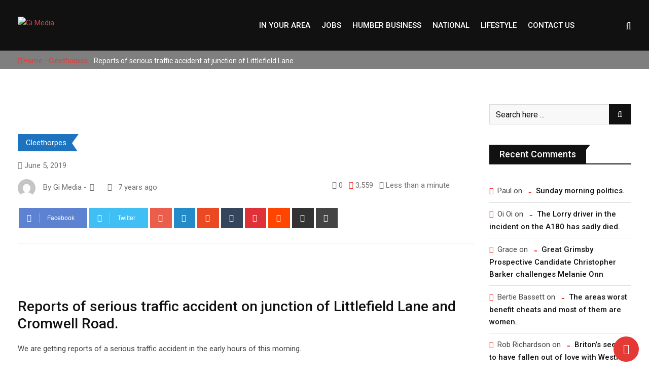

--- FILE ---
content_type: text/html; charset=UTF-8
request_url: https://www.gi-media.co.uk/2019/06/05/reports-of-serious-traffic-accident-at-junction-of-littlefield-lane/
body_size: 20172
content:
<!doctype html>
<html lang="en-GB">
<head>
	<meta charset="UTF-8">
	<meta name="viewport" content="width=device-width, initial-scale=1.0">
	<meta http-equiv="X-UA-Compatible" content="IE=edge">
	<meta name="propeller" content="f8afe4762ae916a3199495946abd9e3c">
	<link rel="profile" href="https://gmpg.org/xfn/11">
	<link rel="pingback" href="https://www.gimediajobs.co.uk/xmlrpc.php">
	<meta name='robots' content='index, follow, max-image-preview:large, max-snippet:-1, max-video-preview:-1' />
	<style>img:is([sizes="auto" i], [sizes^="auto," i]) { contain-intrinsic-size: 3000px 1500px }</style>
	<noscript><style>#preloader{display:none;}</style></noscript>
	<!-- This site is optimized with the Yoast SEO Premium plugin v21.3 (Yoast SEO v25.8) - https://yoast.com/wordpress/plugins/seo/ -->
	<title>Reports of serious traffic accident at junction of Littlefield Lane. - Gi Media</title>
	<link rel="canonical" href="https://www.gimediajobs.co.uk/2019/06/05/reports-of-serious-traffic-accident-at-junction-of-littlefield-lane/" />
	<meta property="og:locale" content="en_GB" />
	<meta property="og:type" content="article" />
	<meta property="og:title" content="Reports of serious traffic accident at junction of Littlefield Lane." />
	<meta property="og:description" content="&nbsp; &nbsp; Reports of serious traffic accident on junction of Littlefield Lane and Cromwell Road. We are getting reports of a serious traffic accident in the early hours of this morning. It is believed that there are four fire engines at the scene, three police cars and ambulances. It is thought that three people have [&hellip;]" />
	<meta property="og:url" content="http://www.gimediajobs.co.uk/2019/06/05/reports-of-serious-traffic-accident-at-junction-of-littlefield-lane/" />
	<meta property="og:site_name" content="Gi Media" />
	<meta property="article:publisher" content="https://www.facebook.com/GrimsbyIndependentLive/" />
	<meta property="article:published_time" content="2019-06-05T06:04:25+00:00" />
	<meta property="og:image" content="http://www.gimediajobs.co.uk/wp-content/uploads/2019/06/Screen-Shot-2019-06-05-at-07.00.46.png" />
	<meta property="og:image:width" content="424" />
	<meta property="og:image:height" content="330" />
	<meta property="og:image:type" content="image/png" />
	<meta name="author" content="Gi Media" />
	<meta name="twitter:card" content="summary_large_image" />
	<meta name="twitter:creator" content="@IndependentGy" />
	<meta name="twitter:site" content="@IndependentGy" />
	<meta name="twitter:label1" content="Written by" />
	<meta name="twitter:data1" content="Gi Media" />
	<script type="application/ld+json" class="yoast-schema-graph">{"@context":"https://schema.org","@graph":[{"@type":"Article","@id":"http://www.gimediajobs.co.uk/2019/06/05/reports-of-serious-traffic-accident-at-junction-of-littlefield-lane/#article","isPartOf":{"@id":"http://www.gimediajobs.co.uk/2019/06/05/reports-of-serious-traffic-accident-at-junction-of-littlefield-lane/"},"author":{"name":"Gi Media","@id":"https://www.gimediajobs.co.uk/#/schema/person/b7acf005a8bb4bf23303bf0460be93ca"},"headline":"Reports of serious traffic accident at junction of Littlefield Lane.","datePublished":"2019-06-05T06:04:25+00:00","mainEntityOfPage":{"@id":"http://www.gimediajobs.co.uk/2019/06/05/reports-of-serious-traffic-accident-at-junction-of-littlefield-lane/"},"wordCount":107,"commentCount":0,"publisher":{"@id":"https://www.gimediajobs.co.uk/#organization"},"image":{"@id":"http://www.gimediajobs.co.uk/2019/06/05/reports-of-serious-traffic-accident-at-junction-of-littlefield-lane/#primaryimage"},"thumbnailUrl":"https://www.gimediajobs.co.uk/wp-content/uploads/2019/06/Screen-Shot-2019-06-05-at-07.00.46.png","articleSection":["Cleethorpes"],"inLanguage":"en-GB","potentialAction":[{"@type":"CommentAction","name":"Comment","target":["http://www.gimediajobs.co.uk/2019/06/05/reports-of-serious-traffic-accident-at-junction-of-littlefield-lane/#respond"]}]},{"@type":"WebPage","@id":"http://www.gimediajobs.co.uk/2019/06/05/reports-of-serious-traffic-accident-at-junction-of-littlefield-lane/","url":"http://www.gimediajobs.co.uk/2019/06/05/reports-of-serious-traffic-accident-at-junction-of-littlefield-lane/","name":"Reports of serious traffic accident at junction of Littlefield Lane. - Gi Media","isPartOf":{"@id":"https://www.gimediajobs.co.uk/#website"},"primaryImageOfPage":{"@id":"http://www.gimediajobs.co.uk/2019/06/05/reports-of-serious-traffic-accident-at-junction-of-littlefield-lane/#primaryimage"},"image":{"@id":"http://www.gimediajobs.co.uk/2019/06/05/reports-of-serious-traffic-accident-at-junction-of-littlefield-lane/#primaryimage"},"thumbnailUrl":"https://www.gimediajobs.co.uk/wp-content/uploads/2019/06/Screen-Shot-2019-06-05-at-07.00.46.png","datePublished":"2019-06-05T06:04:25+00:00","breadcrumb":{"@id":"http://www.gimediajobs.co.uk/2019/06/05/reports-of-serious-traffic-accident-at-junction-of-littlefield-lane/#breadcrumb"},"inLanguage":"en-GB","potentialAction":[{"@type":"ReadAction","target":["http://www.gimediajobs.co.uk/2019/06/05/reports-of-serious-traffic-accident-at-junction-of-littlefield-lane/"]}]},{"@type":"ImageObject","inLanguage":"en-GB","@id":"http://www.gimediajobs.co.uk/2019/06/05/reports-of-serious-traffic-accident-at-junction-of-littlefield-lane/#primaryimage","url":"https://www.gimediajobs.co.uk/wp-content/uploads/2019/06/Screen-Shot-2019-06-05-at-07.00.46.png","contentUrl":"https://www.gimediajobs.co.uk/wp-content/uploads/2019/06/Screen-Shot-2019-06-05-at-07.00.46.png","width":424,"height":330},{"@type":"BreadcrumbList","@id":"http://www.gimediajobs.co.uk/2019/06/05/reports-of-serious-traffic-accident-at-junction-of-littlefield-lane/#breadcrumb","itemListElement":[{"@type":"ListItem","position":1,"name":"Home","item":"https://www.gimediajobs.co.uk/"},{"@type":"ListItem","position":2,"name":"News","item":"https://www.gimediajobs.co.uk/news/"},{"@type":"ListItem","position":3,"name":"Reports of serious traffic accident at junction of Littlefield Lane."}]},{"@type":"WebSite","@id":"https://www.gimediajobs.co.uk/#website","url":"https://www.gimediajobs.co.uk/","name":"Gi Media","description":"Local news, sport, what&#039;s on and business from Grimsby, Scunthorpe, Doncaster and Hull","publisher":{"@id":"https://www.gimediajobs.co.uk/#organization"},"potentialAction":[{"@type":"SearchAction","target":{"@type":"EntryPoint","urlTemplate":"https://www.gimediajobs.co.uk/?s={search_term_string}"},"query-input":{"@type":"PropertyValueSpecification","valueRequired":true,"valueName":"search_term_string"}}],"inLanguage":"en-GB"},{"@type":"Organization","@id":"https://www.gimediajobs.co.uk/#organization","name":"Gi Media","url":"https://www.gimediajobs.co.uk/","logo":{"@type":"ImageObject","inLanguage":"en-GB","@id":"https://www.gimediajobs.co.uk/#/schema/logo/image/","url":"https://www.gi-media.co.uk/wp-content/uploads/2019/12/GI-Facebook-Logos-04.png","contentUrl":"https://www.gi-media.co.uk/wp-content/uploads/2019/12/GI-Facebook-Logos-04.png","width":821,"height":360,"caption":"Gi Media"},"image":{"@id":"https://www.gimediajobs.co.uk/#/schema/logo/image/"},"sameAs":["https://www.facebook.com/GrimsbyIndependentLive/","https://x.com/IndependentGy","https://www.linkedin.com/company/14013992/admin/"]},{"@type":"Person","@id":"https://www.gimediajobs.co.uk/#/schema/person/b7acf005a8bb4bf23303bf0460be93ca","name":"Gi Media","image":{"@type":"ImageObject","inLanguage":"en-GB","@id":"https://www.gimediajobs.co.uk/#/schema/person/image/","url":"https://secure.gravatar.com/avatar/88c6ae3d5a7b4fb3cd0aee62b2c4a56b4a1c9605d24233147f91db4767f67486?s=96&d=mm&r=g","contentUrl":"https://secure.gravatar.com/avatar/88c6ae3d5a7b4fb3cd0aee62b2c4a56b4a1c9605d24233147f91db4767f67486?s=96&d=mm&r=g","caption":"Gi Media"},"url":"https://www.gimediajobs.co.uk/author/grimsbyindependent/"}]}</script>
	<!-- / Yoast SEO Premium plugin. -->


<link rel='dns-prefetch' href='//www.gimediajobs.co.uk' />
<link rel='dns-prefetch' href='//fonts.googleapis.com' />
<link rel="alternate" type="application/rss+xml" title="Gi Media &raquo; Feed" href="https://www.gimediajobs.co.uk/feed/" />
<link rel="alternate" type="application/rss+xml" title="Gi Media &raquo; Comments Feed" href="https://www.gimediajobs.co.uk/comments/feed/" />
<link rel="alternate" type="application/rss+xml" title="Gi Media &raquo; Reports of serious traffic accident at junction of Littlefield  Lane. Comments Feed" href="https://www.gimediajobs.co.uk/2019/06/05/reports-of-serious-traffic-accident-at-junction-of-littlefield-lane/feed/" />
<script type="text/javascript">
/* <![CDATA[ */
window._wpemojiSettings = {"baseUrl":"https:\/\/s.w.org\/images\/core\/emoji\/16.0.1\/72x72\/","ext":".png","svgUrl":"https:\/\/s.w.org\/images\/core\/emoji\/16.0.1\/svg\/","svgExt":".svg","source":{"concatemoji":"https:\/\/www.gimediajobs.co.uk\/wp-includes\/js\/wp-emoji-release.min.js?ver=6.8.3"}};
/*! This file is auto-generated */
!function(s,n){var o,i,e;function c(e){try{var t={supportTests:e,timestamp:(new Date).valueOf()};sessionStorage.setItem(o,JSON.stringify(t))}catch(e){}}function p(e,t,n){e.clearRect(0,0,e.canvas.width,e.canvas.height),e.fillText(t,0,0);var t=new Uint32Array(e.getImageData(0,0,e.canvas.width,e.canvas.height).data),a=(e.clearRect(0,0,e.canvas.width,e.canvas.height),e.fillText(n,0,0),new Uint32Array(e.getImageData(0,0,e.canvas.width,e.canvas.height).data));return t.every(function(e,t){return e===a[t]})}function u(e,t){e.clearRect(0,0,e.canvas.width,e.canvas.height),e.fillText(t,0,0);for(var n=e.getImageData(16,16,1,1),a=0;a<n.data.length;a++)if(0!==n.data[a])return!1;return!0}function f(e,t,n,a){switch(t){case"flag":return n(e,"\ud83c\udff3\ufe0f\u200d\u26a7\ufe0f","\ud83c\udff3\ufe0f\u200b\u26a7\ufe0f")?!1:!n(e,"\ud83c\udde8\ud83c\uddf6","\ud83c\udde8\u200b\ud83c\uddf6")&&!n(e,"\ud83c\udff4\udb40\udc67\udb40\udc62\udb40\udc65\udb40\udc6e\udb40\udc67\udb40\udc7f","\ud83c\udff4\u200b\udb40\udc67\u200b\udb40\udc62\u200b\udb40\udc65\u200b\udb40\udc6e\u200b\udb40\udc67\u200b\udb40\udc7f");case"emoji":return!a(e,"\ud83e\udedf")}return!1}function g(e,t,n,a){var r="undefined"!=typeof WorkerGlobalScope&&self instanceof WorkerGlobalScope?new OffscreenCanvas(300,150):s.createElement("canvas"),o=r.getContext("2d",{willReadFrequently:!0}),i=(o.textBaseline="top",o.font="600 32px Arial",{});return e.forEach(function(e){i[e]=t(o,e,n,a)}),i}function t(e){var t=s.createElement("script");t.src=e,t.defer=!0,s.head.appendChild(t)}"undefined"!=typeof Promise&&(o="wpEmojiSettingsSupports",i=["flag","emoji"],n.supports={everything:!0,everythingExceptFlag:!0},e=new Promise(function(e){s.addEventListener("DOMContentLoaded",e,{once:!0})}),new Promise(function(t){var n=function(){try{var e=JSON.parse(sessionStorage.getItem(o));if("object"==typeof e&&"number"==typeof e.timestamp&&(new Date).valueOf()<e.timestamp+604800&&"object"==typeof e.supportTests)return e.supportTests}catch(e){}return null}();if(!n){if("undefined"!=typeof Worker&&"undefined"!=typeof OffscreenCanvas&&"undefined"!=typeof URL&&URL.createObjectURL&&"undefined"!=typeof Blob)try{var e="postMessage("+g.toString()+"("+[JSON.stringify(i),f.toString(),p.toString(),u.toString()].join(",")+"));",a=new Blob([e],{type:"text/javascript"}),r=new Worker(URL.createObjectURL(a),{name:"wpTestEmojiSupports"});return void(r.onmessage=function(e){c(n=e.data),r.terminate(),t(n)})}catch(e){}c(n=g(i,f,p,u))}t(n)}).then(function(e){for(var t in e)n.supports[t]=e[t],n.supports.everything=n.supports.everything&&n.supports[t],"flag"!==t&&(n.supports.everythingExceptFlag=n.supports.everythingExceptFlag&&n.supports[t]);n.supports.everythingExceptFlag=n.supports.everythingExceptFlag&&!n.supports.flag,n.DOMReady=!1,n.readyCallback=function(){n.DOMReady=!0}}).then(function(){return e}).then(function(){var e;n.supports.everything||(n.readyCallback(),(e=n.source||{}).concatemoji?t(e.concatemoji):e.wpemoji&&e.twemoji&&(t(e.twemoji),t(e.wpemoji)))}))}((window,document),window._wpemojiSettings);
/* ]]> */
</script>
<!-- www.gimediajobs.co.uk is managing ads with Advanced Ads 2.0.11 – https://wpadvancedads.com/ --><script id="info-ready">
			window.advanced_ads_ready=function(e,a){a=a||"complete";var d=function(e){return"interactive"===a?"loading"!==e:"complete"===e};d(document.readyState)?e():document.addEventListener("readystatechange",(function(a){d(a.target.readyState)&&e()}),{once:"interactive"===a})},window.advanced_ads_ready_queue=window.advanced_ads_ready_queue||[];		</script>
		<style id='wp-emoji-styles-inline-css' type='text/css'>

	img.wp-smiley, img.emoji {
		display: inline !important;
		border: none !important;
		box-shadow: none !important;
		height: 1em !important;
		width: 1em !important;
		margin: 0 0.07em !important;
		vertical-align: -0.1em !important;
		background: none !important;
		padding: 0 !important;
	}
</style>
<link rel='stylesheet' id='wp-block-library-css' href='https://www.gimediajobs.co.uk/wp-includes/css/dist/block-library/style.min.css?ver=6.8.3' type='text/css' media='all' />
<style id='classic-theme-styles-inline-css' type='text/css'>
/*! This file is auto-generated */
.wp-block-button__link{color:#fff;background-color:#32373c;border-radius:9999px;box-shadow:none;text-decoration:none;padding:calc(.667em + 2px) calc(1.333em + 2px);font-size:1.125em}.wp-block-file__button{background:#32373c;color:#fff;text-decoration:none}
</style>
<style id='global-styles-inline-css' type='text/css'>
:root{--wp--preset--aspect-ratio--square: 1;--wp--preset--aspect-ratio--4-3: 4/3;--wp--preset--aspect-ratio--3-4: 3/4;--wp--preset--aspect-ratio--3-2: 3/2;--wp--preset--aspect-ratio--2-3: 2/3;--wp--preset--aspect-ratio--16-9: 16/9;--wp--preset--aspect-ratio--9-16: 9/16;--wp--preset--color--black: #000000;--wp--preset--color--cyan-bluish-gray: #abb8c3;--wp--preset--color--white: #ffffff;--wp--preset--color--pale-pink: #f78da7;--wp--preset--color--vivid-red: #cf2e2e;--wp--preset--color--luminous-vivid-orange: #ff6900;--wp--preset--color--luminous-vivid-amber: #fcb900;--wp--preset--color--light-green-cyan: #7bdcb5;--wp--preset--color--vivid-green-cyan: #00d084;--wp--preset--color--pale-cyan-blue: #8ed1fc;--wp--preset--color--vivid-cyan-blue: #0693e3;--wp--preset--color--vivid-purple: #9b51e0;--wp--preset--gradient--vivid-cyan-blue-to-vivid-purple: linear-gradient(135deg,rgba(6,147,227,1) 0%,rgb(155,81,224) 100%);--wp--preset--gradient--light-green-cyan-to-vivid-green-cyan: linear-gradient(135deg,rgb(122,220,180) 0%,rgb(0,208,130) 100%);--wp--preset--gradient--luminous-vivid-amber-to-luminous-vivid-orange: linear-gradient(135deg,rgba(252,185,0,1) 0%,rgba(255,105,0,1) 100%);--wp--preset--gradient--luminous-vivid-orange-to-vivid-red: linear-gradient(135deg,rgba(255,105,0,1) 0%,rgb(207,46,46) 100%);--wp--preset--gradient--very-light-gray-to-cyan-bluish-gray: linear-gradient(135deg,rgb(238,238,238) 0%,rgb(169,184,195) 100%);--wp--preset--gradient--cool-to-warm-spectrum: linear-gradient(135deg,rgb(74,234,220) 0%,rgb(151,120,209) 20%,rgb(207,42,186) 40%,rgb(238,44,130) 60%,rgb(251,105,98) 80%,rgb(254,248,76) 100%);--wp--preset--gradient--blush-light-purple: linear-gradient(135deg,rgb(255,206,236) 0%,rgb(152,150,240) 100%);--wp--preset--gradient--blush-bordeaux: linear-gradient(135deg,rgb(254,205,165) 0%,rgb(254,45,45) 50%,rgb(107,0,62) 100%);--wp--preset--gradient--luminous-dusk: linear-gradient(135deg,rgb(255,203,112) 0%,rgb(199,81,192) 50%,rgb(65,88,208) 100%);--wp--preset--gradient--pale-ocean: linear-gradient(135deg,rgb(255,245,203) 0%,rgb(182,227,212) 50%,rgb(51,167,181) 100%);--wp--preset--gradient--electric-grass: linear-gradient(135deg,rgb(202,248,128) 0%,rgb(113,206,126) 100%);--wp--preset--gradient--midnight: linear-gradient(135deg,rgb(2,3,129) 0%,rgb(40,116,252) 100%);--wp--preset--font-size--small: 13px;--wp--preset--font-size--medium: 20px;--wp--preset--font-size--large: 36px;--wp--preset--font-size--x-large: 42px;--wp--preset--spacing--20: 0.44rem;--wp--preset--spacing--30: 0.67rem;--wp--preset--spacing--40: 1rem;--wp--preset--spacing--50: 1.5rem;--wp--preset--spacing--60: 2.25rem;--wp--preset--spacing--70: 3.38rem;--wp--preset--spacing--80: 5.06rem;--wp--preset--shadow--natural: 6px 6px 9px rgba(0, 0, 0, 0.2);--wp--preset--shadow--deep: 12px 12px 50px rgba(0, 0, 0, 0.4);--wp--preset--shadow--sharp: 6px 6px 0px rgba(0, 0, 0, 0.2);--wp--preset--shadow--outlined: 6px 6px 0px -3px rgba(255, 255, 255, 1), 6px 6px rgba(0, 0, 0, 1);--wp--preset--shadow--crisp: 6px 6px 0px rgba(0, 0, 0, 1);}:where(.is-layout-flex){gap: 0.5em;}:where(.is-layout-grid){gap: 0.5em;}body .is-layout-flex{display: flex;}.is-layout-flex{flex-wrap: wrap;align-items: center;}.is-layout-flex > :is(*, div){margin: 0;}body .is-layout-grid{display: grid;}.is-layout-grid > :is(*, div){margin: 0;}:where(.wp-block-columns.is-layout-flex){gap: 2em;}:where(.wp-block-columns.is-layout-grid){gap: 2em;}:where(.wp-block-post-template.is-layout-flex){gap: 1.25em;}:where(.wp-block-post-template.is-layout-grid){gap: 1.25em;}.has-black-color{color: var(--wp--preset--color--black) !important;}.has-cyan-bluish-gray-color{color: var(--wp--preset--color--cyan-bluish-gray) !important;}.has-white-color{color: var(--wp--preset--color--white) !important;}.has-pale-pink-color{color: var(--wp--preset--color--pale-pink) !important;}.has-vivid-red-color{color: var(--wp--preset--color--vivid-red) !important;}.has-luminous-vivid-orange-color{color: var(--wp--preset--color--luminous-vivid-orange) !important;}.has-luminous-vivid-amber-color{color: var(--wp--preset--color--luminous-vivid-amber) !important;}.has-light-green-cyan-color{color: var(--wp--preset--color--light-green-cyan) !important;}.has-vivid-green-cyan-color{color: var(--wp--preset--color--vivid-green-cyan) !important;}.has-pale-cyan-blue-color{color: var(--wp--preset--color--pale-cyan-blue) !important;}.has-vivid-cyan-blue-color{color: var(--wp--preset--color--vivid-cyan-blue) !important;}.has-vivid-purple-color{color: var(--wp--preset--color--vivid-purple) !important;}.has-black-background-color{background-color: var(--wp--preset--color--black) !important;}.has-cyan-bluish-gray-background-color{background-color: var(--wp--preset--color--cyan-bluish-gray) !important;}.has-white-background-color{background-color: var(--wp--preset--color--white) !important;}.has-pale-pink-background-color{background-color: var(--wp--preset--color--pale-pink) !important;}.has-vivid-red-background-color{background-color: var(--wp--preset--color--vivid-red) !important;}.has-luminous-vivid-orange-background-color{background-color: var(--wp--preset--color--luminous-vivid-orange) !important;}.has-luminous-vivid-amber-background-color{background-color: var(--wp--preset--color--luminous-vivid-amber) !important;}.has-light-green-cyan-background-color{background-color: var(--wp--preset--color--light-green-cyan) !important;}.has-vivid-green-cyan-background-color{background-color: var(--wp--preset--color--vivid-green-cyan) !important;}.has-pale-cyan-blue-background-color{background-color: var(--wp--preset--color--pale-cyan-blue) !important;}.has-vivid-cyan-blue-background-color{background-color: var(--wp--preset--color--vivid-cyan-blue) !important;}.has-vivid-purple-background-color{background-color: var(--wp--preset--color--vivid-purple) !important;}.has-black-border-color{border-color: var(--wp--preset--color--black) !important;}.has-cyan-bluish-gray-border-color{border-color: var(--wp--preset--color--cyan-bluish-gray) !important;}.has-white-border-color{border-color: var(--wp--preset--color--white) !important;}.has-pale-pink-border-color{border-color: var(--wp--preset--color--pale-pink) !important;}.has-vivid-red-border-color{border-color: var(--wp--preset--color--vivid-red) !important;}.has-luminous-vivid-orange-border-color{border-color: var(--wp--preset--color--luminous-vivid-orange) !important;}.has-luminous-vivid-amber-border-color{border-color: var(--wp--preset--color--luminous-vivid-amber) !important;}.has-light-green-cyan-border-color{border-color: var(--wp--preset--color--light-green-cyan) !important;}.has-vivid-green-cyan-border-color{border-color: var(--wp--preset--color--vivid-green-cyan) !important;}.has-pale-cyan-blue-border-color{border-color: var(--wp--preset--color--pale-cyan-blue) !important;}.has-vivid-cyan-blue-border-color{border-color: var(--wp--preset--color--vivid-cyan-blue) !important;}.has-vivid-purple-border-color{border-color: var(--wp--preset--color--vivid-purple) !important;}.has-vivid-cyan-blue-to-vivid-purple-gradient-background{background: var(--wp--preset--gradient--vivid-cyan-blue-to-vivid-purple) !important;}.has-light-green-cyan-to-vivid-green-cyan-gradient-background{background: var(--wp--preset--gradient--light-green-cyan-to-vivid-green-cyan) !important;}.has-luminous-vivid-amber-to-luminous-vivid-orange-gradient-background{background: var(--wp--preset--gradient--luminous-vivid-amber-to-luminous-vivid-orange) !important;}.has-luminous-vivid-orange-to-vivid-red-gradient-background{background: var(--wp--preset--gradient--luminous-vivid-orange-to-vivid-red) !important;}.has-very-light-gray-to-cyan-bluish-gray-gradient-background{background: var(--wp--preset--gradient--very-light-gray-to-cyan-bluish-gray) !important;}.has-cool-to-warm-spectrum-gradient-background{background: var(--wp--preset--gradient--cool-to-warm-spectrum) !important;}.has-blush-light-purple-gradient-background{background: var(--wp--preset--gradient--blush-light-purple) !important;}.has-blush-bordeaux-gradient-background{background: var(--wp--preset--gradient--blush-bordeaux) !important;}.has-luminous-dusk-gradient-background{background: var(--wp--preset--gradient--luminous-dusk) !important;}.has-pale-ocean-gradient-background{background: var(--wp--preset--gradient--pale-ocean) !important;}.has-electric-grass-gradient-background{background: var(--wp--preset--gradient--electric-grass) !important;}.has-midnight-gradient-background{background: var(--wp--preset--gradient--midnight) !important;}.has-small-font-size{font-size: var(--wp--preset--font-size--small) !important;}.has-medium-font-size{font-size: var(--wp--preset--font-size--medium) !important;}.has-large-font-size{font-size: var(--wp--preset--font-size--large) !important;}.has-x-large-font-size{font-size: var(--wp--preset--font-size--x-large) !important;}
:where(.wp-block-post-template.is-layout-flex){gap: 1.25em;}:where(.wp-block-post-template.is-layout-grid){gap: 1.25em;}
:where(.wp-block-columns.is-layout-flex){gap: 2em;}:where(.wp-block-columns.is-layout-grid){gap: 2em;}
:root :where(.wp-block-pullquote){font-size: 1.5em;line-height: 1.6;}
</style>
<link rel='stylesheet' id='contact-form-7-css' href='https://www.gimediajobs.co.uk/wp-content/plugins/contact-form-7/includes/css/styles.css?ver=6.1.1' type='text/css' media='all' />
<link rel='stylesheet' id='barta-gfonts-css' href='//fonts.googleapis.com/css?family=Roboto%3A400%2C500%2C700&#038;ver=1.0' type='text/css' media='all' />
<link rel='stylesheet' id='bootstrap-css' href='https://www.gimediajobs.co.uk/wp-content/themes/barta/assets/css/bootstrap.min.css?ver=1.0' type='text/css' media='all' />
<link rel='stylesheet' id='nivo-slider-css' href='https://www.gimediajobs.co.uk/wp-content/themes/barta/assets/css/nivo-slider.min.css?ver=1.0' type='text/css' media='all' />
<link rel='stylesheet' id='font-awesome-css' href='https://www.gimediajobs.co.uk/wp-content/themes/barta/assets/css/font-awesome.min.css?ver=1.0' type='text/css' media='all' />
<link rel='stylesheet' id='select2-css' href='https://www.gimediajobs.co.uk/wp-content/themes/barta/assets/css/select2.min.css?ver=1.0' type='text/css' media='all' />
<link rel='stylesheet' id='meanmenu-css' href='https://www.gimediajobs.co.uk/wp-content/themes/barta/assets/css/meanmenu.css?ver=1.0' type='text/css' media='all' />
<link rel='stylesheet' id='financepro-default-css' href='https://www.gimediajobs.co.uk/wp-content/themes/barta/assets/css/default.css?ver=1.0' type='text/css' media='all' />
<link rel='stylesheet' id='barta-elementor-css' href='https://www.gimediajobs.co.uk/wp-content/themes/barta/assets/css/elementor.css?ver=1.0' type='text/css' media='all' />
<link rel='stylesheet' id='barta-grid-css' href='https://www.gimediajobs.co.uk/wp-content/themes/barta/assets/css/barta-grid.css?ver=1.0' type='text/css' media='all' />
<link rel='stylesheet' id='barta-box-css' href='https://www.gimediajobs.co.uk/wp-content/themes/barta/assets/css/barta-box.css?ver=1.0' type='text/css' media='all' />
<link rel='stylesheet' id='barta-tab-css' href='https://www.gimediajobs.co.uk/wp-content/themes/barta/assets/css/barta-tab.css?ver=1.0' type='text/css' media='all' />
<link rel='stylesheet' id='barta-list-css' href='https://www.gimediajobs.co.uk/wp-content/themes/barta/assets/css/barta-list.css?ver=1.0' type='text/css' media='all' />
<link rel='stylesheet' id='barta-style-css' href='https://www.gimediajobs.co.uk/wp-content/themes/barta/assets/css/style.css?ver=1.0' type='text/css' media='all' />
<style id='barta-style-inline-css' type='text/css'>
	.entry-banner {
					background: url(https://www.gimediajobs.co.uk/wp-content/themes/barta/assets/img/banner.jpg) no-repeat scroll center center / cover;
			}
	.content-area {
		padding-top: 70px; 
		padding-bottom: 70px;
	}
	#page {
		background-image: url(  );
		background-color: #ffffff;
	}
	
</style>
<link rel='stylesheet' id='barta-child-style-css' href='https://www.gimediajobs.co.uk/wp-content/themes/barta-child/style.css?ver=6.8.3' type='text/css' media='all' />
<style id='barta-dynamic-inline-css' type='text/css'>
@media ( min-width:1200px ) { .container {  max-width: 1240px; } } #tophead .tophead-contact .fa, #tophead .tophead-address .fa { color: #e53935; } #tophead {   background-color: #f8f8f8; } #tophead, #tophead a {   color: #444444; } .topbar-style-5 #tophead .tophead-social li a { color: #e53935; } .trheader #tophead, .trheader #tophead a, .trheader #tophead .tophead-social li a { color: #efefef; } .barta-primary-color{ color:#e53935; } .barta-primary-bgcolor, .topbar-style-3 #tophead .tophead-social li a:hover { background-color: #e53935; } .topbar-style-4 #tophead .tophead-contact .fa, .topbar-style-4 #tophead .tophead-address .fa {   color: #e53935; } .site-header .main-navigation nav ul li a { font-family: Roboto, sans-serif; font-size : 15px; font-weight : 500; line-height : 22px; color: #111111; text-transform : uppercase; font-style: normal; } .site-header .main-navigation ul.menu > li > a:hover, .site-header .main-navigation ul.menu > li.current-menu-item > a, .site-header .main-navigation ul.menu > li.current > a { color: #e53935; } .site-header .main-navigation nav ul li a.active { color: #e53935 !important; } .header-style-5.trheader .site-header .main-navigation nav > ul > li > a { color: #111111; } .header-style-5.trheader .site-header .main-navigation nav > ul > li > a:hover, .header-style-5.trheader .site-header .main-navigation nav > ul > li.current-menu-item > a:hover, .header-style-5.trheader .site-header .main-navigation nav > ul > li a.active, .header-style-5.trheader .site-header .main-navigation nav > ul > li.current > a, .header-style-1 .site-header .main-navigation ul.menu > li > a:hover, .header-style-1 .site-header .main-navigation ul.menu > li.current > a:hover, .header-style-1 .site-header .main-navigation ul.menu > li.current-menu-item > a:hover, .header-style-1 .site-header .main-navigation ul li a.active, .header-style-1 .site-header .main-navigation ul.menu > li.current-menu-item > a, .header-style-1 .site-header .main-navigation ul.menu > li.current > a { color: #e53935 !important; } .trheader.non-stick .site-header .main-navigation ul.menu > li > a, .trheader.non-stick .site-header .search-box .search-button i, .trheader.non-stick .header-icon-seperator, .trheader.non-stick .header-icon-area .cart-icon-area > a, .trheader.non-stick .additional-menu-area a.side-menu-trigger { color: #ffffff; } .site-header .main-navigation ul li ul li { background-color: #e53935; } .site-header .main-navigation ul li ul li:hover { background-color: #111111; } .site-header .main-navigation ul li ul li a { font-family: Roboto, sans-serif; font-size : 15px; font-weight : 400; line-height : 21px; color: #ffffff; text-transform : inherit; font-style: normal; } .site-header .main-navigation ul li ul li:hover > a { color: #ffffff; } .stick .site-header { border-color: #e53935} .site-header .main-navigation ul li.mega-menu > ul.sub-menu { background-color: #e53935} .site-header .main-navigation ul li.mega-menu ul.sub-menu li a { color: #ffffff} .site-header .main-navigation ul li.mega-menu ul.sub-menu li a:hover { background-color: #111111; color: #ffffff; } .mean-container a.meanmenu-reveal, .mean-container .mean-nav ul li a.mean-expand { color: #e53935; } #header-9 .mean-container a.meanmenu-reveal, #header-9 .mean-container .mean-nav ul li a.mean-expand { color: #222; } .mean-container a.meanmenu-reveal span { background-color: #e53935; } #header-9 .mean-container a.meanmenu-reveal span { background-color: #ffffff; } @media (max-width:414px) {  #header-9 .mean-container a.meanmenu-reveal span {  background-color: #e53935; } } .header-style-9 .header-search-box .form-inline .btn-search { background-color: #e53935; } .mean-container .mean-bar {  border-color: #e53935; } .mean-container .mean-nav ul li a { font-family: Roboto, sans-serif; font-size : 14px; font-weight : 400; line-height : 21px; color: #111111; text-transform : uppercase; font-style: normal; } .mean-container .mean-nav ul li a:hover, .mean-container .mean-nav > ul > li.current-menu-item > a { color: #e53935; } .header-icon-area .cart-icon-area .cart-icon-num { background-color: #e53935; } .additional-menu-area a.side-menu-trigger:hover, .trheader.non-stick .additional-menu-area a.side-menu-trigger:hover { color: #e53935; } .site-header .search-box .search-text { border-color: #e53935; } .header-style-3 .header-contact .fa, .header-style-3 .header-social li a:hover, .header-style-3.trheader .header-social li a:hover { color: #e53935; } .header-style-3.trheader .header-contact li a, .header-style-3.trheader .header-social li a { color: #ffffff; } .header-style-4 .header-contact .fa, .header-style-4 .header-social li a:hover, .header-style-4.trheader .header-social li a:hover { color: #e53935; } .header-style-4.trheader .header-contact li a, .header-style-4.trheader .header-social li a { color: #ffffff; } .header-style-5 .header-menu-btn { background-color: #e53935; } .trheader.non-stick.header-style-5 .header-menu-btn { color: #ffffff; } body { font-family: Roboto, sans-serif; font-size: 15px; line-height: 24px; font-weight: 400; } h1 { font-family: Roboto; font-size: 36px; line-height: 40px; font-weight: 500; } h2 { font-family: Roboto, sans-serif; font-size: 28px; line-height: 34px; font-weight: 500; } h3 { font-family: Roboto, sans-serif; font-size: 22px; line-height: 28px; font-weight: 500; } h4 { font-family: Roboto, sans-serif; font-size: 18px; line-height: 26px; font-weight: 500; } h5 { font-family: Roboto, sans-serif; font-size: 16px; line-height: 24px; font-weight: 500; } h6 { font-family: Roboto, sans-serif; font-size: 14px; line-height: 22px; font-weight: 500; } .entry-banner .entry-banner-content h1 { color: #ffffff; } .breadcrumb-area .entry-breadcrumb span a { color: #e53935; } .breadcrumb-area .entry-breadcrumb span a:hover { color: #ffffff; } .breadcrumb-area .entry-breadcrumb .breadcrumb-seperator { color: #ffffff; } .breadcrumb-area .entry-breadcrumb > span:last-child { color: #ffffff; } .entry-banner:after {   background: rgba(0, 0, 0 , 0.5); } .scrollToTop { background-color: #e53935; border: 2px solid rgb(229, 57, 53 , 1); } .footer-top-area { background-color: #000000; } .footer-top-area .widget h3 { color: #ffffff; } .footer-top-area .widget { color: #c4c4c4; } .footer-top-area a:link, .footer-top-area a:visited { color: #c4c4c4; } .footer-top-area a:hover, .footer-top-area a:active { color: #e53935; } .footer-bottom-area { background-color: #000000; } .footer-bottom-area .footer-bottom-left { color: #dddddd; } .footer-top-area .widget_archive li { border-bottom: 1px dotted #e53935; } .rt-box-title-1 span { border-top-color: #e53935; } .search-form .input.search-submit { background-color: #e53935; border-color: #e53935; } .search-form .input.search-submit a:hover { color: #e53935; } .search-no-results .custom-search-input .btn{  background-color: #e53935; } .widget ul li a:hover { color: #e53935; } .sidebar-widget-area .widget h3.widgettitle:after {  background: #e53935; } .sidebar-widget-area .widget .rt-slider-sidebar .rt-single-slide .testimo-info .testimo-title h3, .sidebar-widget-area .rt_widget_recent_entries_with_image .media-body .posted-date a, .sidebar-widget-area .widget ul li a:before, .sidebar-widget-area .widget ul li a:hover, .sidebar-widget-area .widget ul li.active a, .sidebar-widget-area .widget ul li.active a:before, .sidebar-widget-area .widget_recent_comments ul li.recentcomments > span:before, .footer-top-area .search-form input.search-submit, .footer-top-area ul li:before, .footer-top-area ul li a:before { color: #e53935; } .footer-top-area .corporate-address li i , .footer-top-area .search-form input.search-submit, .footer-top-area ul li a:before, .footer-top-area .stylish-input-group .input-group-addon button i, .footer-top-area .widget_archive li a:before {  color: #e53935; } .footer-top-area .stylish-input-group .input-group-addon button:hover { background: #e53935; } .rt-box-title-1, .footer-top-area .search-form button { background-color: #e53935; } .footer-topbar , .footer-topbar .emergrncy-content-holder, .footer-top-area .widgettitle:after { background: #e53935; } .footer-topbar .emergrncy-content-holder:before { border-color: transparent #e53935; } a:link, a:visited, .entry-footer .about-author .media-body .author-title, .entry-title h1 a{ color: #e53935; } .entry-content a {   color:#e53935; } .entry-footer .tags a:hover, .entry-title h1 a:hover { color: #797979; } .comments-area .main-comments .replay-area a { background-color: #e53935; } #respond form .btn-send { background-color: #e53935; border-color: #e53935; } .blog-style-2 .readmore-btn:hover { background-color: #e53935; color: #ffffff; } blockquote p:before{  color: #e53935; } .sticky .blog-box {  border-bottom: 2px solid #e53935; } .blog-box .blog-img-holder:after {  background: #e53935; } .blog-box .blog-img-holder .blog-content-holder {  background: #e53935; } .blog-box .blog-bottom-content-holder h3 a:hover , .blog-box .blog-bottom-content-holder ul li i , .blog-box .blog-bottom-content-holder ul li a:hover {  color: #e53935; } .blog-box .blog-bottom-content-holder a.blog-button {  border: 1px solid #e53935;  color: #e53935; } .blog-box .blog-bottom-content-holder a.blog-button:hover {  background-color: #e53935; } .error-page-area {   background-color: #e53935; } .error-page-area .error-page-content p {  color: #ffffff; } .error-page-area .error-page p { color: #ffffff; } .comments-area h3:before{ background: #797979; } #respond form .btn-send:hover {  color: #e53935; } .item-comments .item-comments-list ul.comments-list li .comment-reply {  background-color: #e53935; } .item-comments .item-comments-form .comments-form .form-group .form-control {  background-color: #797979; } .title-bar35:after { background: #e53935; } .barta-button-1, .entry-content a.grid-fill-btn:hover:after, .entry-content .rt-grid-fill-btn a.grid-fill-btn:hover:after { color: #e53935; } .barta-button-1:hover { background: #e53935; } .barta-button-2 { background: #e53935; } .barta-button-2:hover { color: #e53935; } .barta-primary-color { color: #e53935; } .btn-read-more-h-b { border: 1px solid #e53935; } .con-home-6 .btn-send-message { background: #e53935; border: 2px solid #e53935; } .con-home-6 .btn-send-message:hover, .dark-button:after, .btn-square-transparent:hover, .entry-content .btn-square-transparent.more:hover { background: #e53935; } .dark-button:hover, .btn-square-transparent { border-color: #e53935; } .btn-square-transparent { color: #e53935; } .entry-content .btn-square-transparent.more { color: #e53935; } .btn-slider-fill { background: #e53935; border: 2px solid #e53935 !important; } .dark-button:before {   background: #e53935; } .entry-header .entry-meta ul li a:hover , .entry-footer ul.item-tags li a:hover { color: #e53935; } .ui-cat-tag {   background: #e53935; } .entry-footer .item-tags span {   border: 1px solid #e53935;   background: #e53935; } .blog-layout-1 .entry-header .entry-thumbnail-area .post-date1 { background: #e53935; } .blog-layout-1 .entry-header .entry-content h3 a:hover {  color: #e53935; } .blog-layout-1 .entry-header .entry-content .barta-button-7 {  background: #e53935; } .custom-search-input .btn {  background-color: #e53935; } .search-no-results .custom-search-input .btn {  background-color: #e53935; } .rt-blog-layout .entry-thumbnail-area ul li i {  color: #e53935; } .rt-blog-layout .entry-thumbnail-area ul li a:hover {  color: #e53935; } .rt-blog-layout .entry-thumbnail-area ul .active {  background: #e53935; } .rt-blog-layout .entry-content h3 a:hover {  color: #e53935; } .blog-box .blog-social li a:hover i {  color: #e53935; } .blog-box .blog-img-holder .blog-content-holder {  background: #e53935; } .blog-box .blog-bottom-content-holder h3 a:hover, .blog-box .blog-bottom-content-holder ul li i, .blog-box .blog-bottom-content-holder ul li a:hover {  color: #e53935; } .pagination-area li.active a:hover, .pagination-area ul li.active a, .pagination-area ul li a:hover, .pagination-area ul li span.current{ background-color: #e53935; } .rt-contact-info ul li a:hover {  color: #e53935; } .cf7-quote-submit input {  border: 2px solid #797979; } .cf7-quote-submit input:hover {  background-color: #797979 !important; } .contact-form h2:after {  background: #e53935; } .contact-form legend {  color: #797979; } .rt-request-call-four .request-form-wrapper .request-form .request-form-input .form-group.margin-bottom-none .default-big-btn , .rt-request-call-four .request-form-wrapper .request-form .form-heading , .contact-form .wpcf7-submit.contact-submit, .contact-slider .contact-header {  background: #e53935; } .contact-form .wpcf7-submit.contact-submit:hover {  background: #797979; } .contact-slider .contact-header:after { border-top: 22px solid #e53935; } @media (max-width:1170px) { .contact-slider .contact-header:after {  border-top: 22px solid #e53935; } } .contact-slider .input-form input[type="submit"] {   background: #e53935; } .team-details-social li a {  background: #e53935;  border: 1px solid #e53935; } .team-details-social li:hover a {  border: 1px solid #e53935; } .team-details-social li:hover a i {  color: #e53935; } .skill-area .progress .lead {  border: 2px solid #e53935; } .skill-area .progress .progress-bar {  background: #e53935; } .team-details-info li i {  color: #e53935; } .woocommerce .widget_price_filter .ui-slider .ui-slider-range, .woocommerce .widget_price_filter .ui-slider .ui-slider-handle, .rt-woo-nav .owl-custom-nav-title::after, .rt-woo-nav .owl-custom-nav .owl-prev:hover, .rt-woo-nav .owl-custom-nav .owl-next:hover, .woocommerce ul.products li.product .onsale, .woocommerce span.onsale, .woocommerce a.added_to_cart, .woocommerce div.product form.cart .button, .woocommerce #respond input#submit, .woocommerce a.button, .woocommerce button.button, .woocommerce input.button, p.demo_store, .woocommerce-message::before, .woocommerce-info::before, .woocommerce #respond input#submit.disabled:hover, .woocommerce #respond input#submit:disabled:hover, .woocommerce #respond input#submit[disabled]:disabled:hover, .woocommerce a.button.disabled:hover, .woocommerce a.button:disabled:hover, .woocommerce a.button[disabled]:disabled:hover, .woocommerce button.button.disabled:hover, .woocommerce button.button:disabled:hover, .woocommerce button.button[disabled]:disabled:hover, .woocommerce input.button.disabled:hover, .woocommerce input.button:disabled:hover, .woocommerce input.button[disabled]:disabled:hover, .woocommerce #respond input#submit.alt, .woocommerce a.button.alt, .woocommerce button.button.alt, .woocommerce input.button.alt, .woocommerce-account .woocommerce .woocommerce-MyAccount-navigation ul li a { background-color: #e53935; } .woo-shop-top .view-mode ul li:first-child .fa, .woo-shop-top .view-mode ul li:last-child .fa, .woocommerce ul.products li.product h3 a:hover, .woocommerce ul.products li.product .price, .woocommerce .product-thumb-area .product-info ul li a:hover .fa, .woocommerce div.product p.price, .woocommerce div.product span.price, .woocommerce div.product .product-meta a:hover, .woocommerce div.product .woocommerce-tabs ul.tabs li.active a, .woocommerce a.woocommerce-review-link:hover { color: #e53935; } .woocommerce-message, .woocommerce-info { border-color: #e53935; } .woocommerce .product-thumb-area .overlay { background-color: rgba(229, 57, 53, 0.8); } .header-style-1 .header-icon-area .cart-icon-area .cart-icon-num { background-color: #e53935; } .post-navigation .next-article i, .post-navigation .next-article:hover, .post-navigation .prev-article i, .post-navigation .prev-article:hover, .post-navigation .post-nav-title a:hover, .rt-drop , .post-detail-style3 .breadcrumbs-area2 .breadcrumbs-content ul li, .post-detail-style3 .breadcrumbs-area2 .breadcrumbs-content ul li a, .post-detail-style3 .breadcrumbs-area2 .breadcrumbs-content ul li a:hover, .breadcrumbs-area2 .breadcrumbs-content h3 a:hover, .post-detail-style3 .post-3-no-img-meta ul.post-info-light li a:hover, .post-detail-style3 .entry-meta li a:hover, .sidebar-widget-area .widget .corporate-address li i, .sidebar-widget-area .widget .corporate-address li i.fa-map-marker, .rt-news-box .post-cat span a:hover, .rt-news-box .topic-box .post-date1 span a:hover, .rt_widget_recent_entries_with_image .topic-box .post-date1 span a:hover, .sidebar-widget-area .widget.title-style-1 h3.widgettitle, .rt_widget_recent_entries_with_image .topic-box .widget-recent-post-title a:hover, .search-form input.search-submit, .header-style-5.trheader .header-social li a:hover, .header-style-5 .header-social li a:hover, .header-style-5 .header-contact .fa, .header-style-4.trheader .header-social li a:hover, .header-style-4 .header-social li a:hover, .header-style-4 .header-contact .fa, .header-style-3.trheader .header-social li a:hover, .header-style-3.trheader.non-stickh .header-social li a:hover , .header-style-3 .header-social li a:hover, .header-style-3 .header-contact .fa, .header-style-2.trheader .header-social li a:hover, .header-style-2.trheader.non-stickh .header-social li a:hover, blockquote p:before, ul.news-info-list li i, .post-navigation .prev-article i, .post-navigation .next-article i, .about-author .media-body .author-title a:hover, .non-stickh .site-header .rt-sticky-menu .main-navigation nav > ul > li > a:hover, .header-style-2 .header-contact .fa, .header-style-2 .header-social li a:hover, .search-form input.search-submit:hover, .sidebar-widget-area .rt-news-tab .entry-title a:hover, .rt-cat-list-widget li:hover a , .footer-top-area .corporate-address li i, .elementor-widget-wp-widget-categories ul li:hover a, .footer-top-area .widget_archive li a:before, .footer-top-area .rt_footer_social_widget .footer-social li:hover i , .footer-top-area .widget_tag_cloud a:hover, .footer-top-area .search-form input.search-submit, .entry-header .entry-meta ul li a:hover, .ui-cat-tag a:hover, .entry-post-meta .post-author a:hover, .news-details-layout2 .post-info-light ul li a:hover, .news-details-layout2 .entry-meta li a:hover, .about-author ul.author-box-social a, .rt-related-post-info .post-title a:hover, .entry-title a:hover, .custom-search-input .btn, .comments-area .main-comments .comment-meta .comment-author-name a:hover, .rt-blog-layout .entry-thumbnail-area ul li i, .rt-blog-layout .entry-thumbnail-area ul li a:hover, .rt-blog-layout .entry-content h3 a:hover, .blog-layout-1 .entry-content h3 a:hover, .blog-layout-1 .entry-meta ul li a:hover, .blog-layout-2 .blog-bottom-content-holder ul li a:hover, .blog-layout-2 .blog-bottom-content-holder h3 a:hover, .blog-layout-3 .entry-content h3 a:hover, .blog-layout-3 .entry-meta ul li a:hover, .blog-box .blog-bottom-content-holder h3 a:hover, .blog-box .blog-bottom-content-holder ul li i, .blog-box .blog-bottom-content-holder ul li a:hover, .error-page-area .error-page-content .go-home a:hover, .footer-top-area .rt-news-box .dark .rt-news-box-widget .media-body a:hover { color: #e53935; } .rt-box-title-2,.blog-box .blog-img-holder .blog-content-holder, .blog-box .blog-bottom-content-holder a.blog-button:hover, button, input[type="button"], input[type="reset"], input[type="submit"], #tophead .tophead-social li a:hover, .topbar-style-2 #tophead .tophead-social li a:hover, .additional-menu-area .sidenav ul li a:hover, .sidebar-widget-area .widget.title-style-1 h3.widgettitle, .sidebar-widget-area .widget_recent_entries ul li:before, .sidebar-widget-area .widget_archive ul li:before, .sidebar-widget-area .widget_meta ul li:before, .mc4wp-form, .rt-cat-list-widget li:before, .elementor-widget-wp-widget-categories ul li:before, .footer-top-area .widgettitle:after, .cat-holder-text , .comments-area .main-comments .replay-area a, .search-no-results .custom-search-input .btn, .rt-blog-layout .entry-thumbnail-area ul .active, .blog-layout-2 .blog-img-holder:after,.blog-box .blog-img-holder:after, .woocommerce nav.woocommerce-pagination ul li a:hover, .pagination-area ul li a:hover, .woocommerce nav.woocommerce-pagination ul li .current, .pagination-area ul li .current, .woocommerce nav.woocommerce-pagination ul li.active a, .pagination-area ul li.active a, .footer-bottom-social ul li a:hover, .sidebar-widget-area .widget_search form button:hover {   background-color: #e53935; } .news-details-layout2 .cat-holder:before {   border-top: 8px solid #e53935; } .about-author ul.author-box-social li:hover, .footer-top-area .widget_tag_cloud a:hover, .sidebar-widget-area .rt-news-tab .btn-tab .active { background-color: #e53935 !important; border: 1px solid #e53935 !important; } .entry-content .wpb_layerslider_element a.layerslider-button, .comments-area h3.comment-num:after { background: #e53935; } .entry-content .btn-read-more-h-b, .woocommerce nav.woocommerce-pagination ul li span, .pagination-area ul li span .header-style-10.trheader #tophead .tophead-social li a:hover {   border: 1px solid #e53935; } .footer-top-area .widget_archive li { border-bottom: 1px dotted #e53935; } .bottomBorder {   border-bottom: 2px solid #e53935; } blockquote { border-color: #e53935; } .search-form input.search-field, #respond form textarea:focus { border-color: #e53935; } .search-form input.search-submit, #respond form .btn-send { background-color: #e53935; border: 2px solid #e53935; } .sidebar-widget-area .widget.title-style-1 h3.widgettitle span { border-top: 10px solid #e53935; } .sidebar-widget-area .widget_tag_cloud a:hover { background-color: #e53935; border: 1px solid #e53935; } .sidebar-widget-area .rt-news-tab .btn-tab .active , .contact-form input[type="submit"] {   border: 1px solid #e53935!important;   background-color: #e53935!important; } .pagination-area ul li.active a, .pagination-area ul li a:hover {   background-color: #e53935!important; } .cat-holder:before {   border-top: 8px solid #e53935; } .contact-form .form-group .wpcf7-submit:hover { background-color: transparent !important;   color: #e53935 !important; } .ticker-title {   background: #e53935; } .ticker-title .boltu-right { border-top: 8px solid #e53935; } .ticker-content a:hover { color: #e53935 !important; }.entry-content .light-button , .entry-content .light-button i, .entry-content a.grid-fill-btn:hover, .entry-content .rt-grid-fill-btn a.grid-fill-btn:hover, .entry-content .rt-text-with-btn a.light-box:hover { color: #e53935 !important; } .entry-content .light-button:hover, .entry-content .light-button:hover i { background: #e53935 !important; color: #ffffff !important; border: 2px solid #e53935; } .entry-content a.grid-fill-btn, .entry-content .rt-grid-fill-btn a.grid-fill-btn, .dark-button { border: 2px solid #e53935; background: #e53935; } .entry-content .rt-text-with-btn a.light-box {   background: #e53935; } .rt-vc-title-1 h2::after, .rt-vc-title h2:after , .section-title h2:after { background: #e53935; } .rt-el-slider .nivo-controlNav .nivo-control.active {  background-color: #e53935; } .rt-owl-nav-1 .owl-carousel .owl-nav .owl-prev , .rt-owl-nav-1 .owl-carousel .owl-nav .owl-next {  border: 2px solid #e53935;  color: #e53935; } .rt-owl-nav-1 .owl-carousel .owl-nav .owl-prev:hover , .rt-owl-nav-1 .owl-carousel .owl-nav .owl-next:hover {  background-color: #e53935; } .rt-owl-nav-1 .owl-carousel .owl-dots .owl-dot span:hover span , .rt-owl-nav-1 .owl-carousel .owl-dots .owl-dot.active span {  background: #e53935; } .rt-owl-nav-2.slider-nav-enabled .owl-carousel .owl-prev , .rt-owl-nav-2.slider-nav-enabled .owl-carousel .owl-next {  color: #e53935;  border: 2px solid #e53935; } .rt-owl-nav-2.slider-nav-enabled .owl-carousel .owl-prev:hover , .rt-owl-nav-2.slider-nav-enabled .owl-carousel .owl-next:hover {  background-color: #e53935; } .rt-owl-nav-2.slider-dot-enabled .owl-carousel .owl-dot span:hover span , .rt-owl-nav-2.slider-dot-enabled .owl-carousel .owl-dot.active span {  background: #e53935; } .rt-owl-nav-3 .owl-custom-nav .owl-prev {  color: #e53935;  border: 2px solid #e53935; } .rt-owl-nav-3 .owl-custom-nav .owl-prev:hover , .rt-owl-nav-3 .owl-custom-nav .owl-next:hover {  background-color: #e53935; } .rt-owl-nav-3 .owl-custom-nav .owl-next {  color: #e53935;  border: 2px solid #e53935; } .rt-owl-nav-3.slider-dot-enabled .owl-carousel .owl-dot span:hover span , .rt-owl-nav-3.slider-dot-enabled .owl-carousel .owl-dot.active span {  background: #e53935; } .rt-project-slider-one .sub-title { color: #e53935; } .rt-project-slider-one .rtin-projects-box .our-projects-content-holder span { background: #e53935; } .rt-project-slider-one .rtin-projects-box .our-projects-img-holder:before {   background: rgba(229, 57, 53, 0.8); } .rt-service-grid-4 .rtin-single-post .rtin-item-image:after {   background-color: rgba(229, 57, 53, 0.7); } .rt-project-slider-one .rtin-projects-box .our-projects-content-holder h3 a:hover, .project-gallery1-area .sub-title { color: #e53935; } .rt-service-grid-4 .rtin-single-post:hover .rtin-item-info h3 a , .rt-service-grid-4 .rtin-single-post .rtin-item-image a.plus-icon:hover { color: #e53935; } .rt-testimonial-slider-1 .rtin-single-client-area h3 a:hover , .rt-testimonial-slider-1 .rtin-single-client-area .picture ul li a i {  color: #e53935; } .rt-testimonial-slider-2 .rtin-single-testimonial .rtin-testi-content:before , .rt-testimonial-slider-2 .rtin-single-testimonial .rtin-testi-content:after {  color: #e53935; } .rt-testimonial-slider-2 .rtin-single-testimonial .rtin-testi-content:before , .rt-testimonial-slider-2 .rtin-single-testimonial .rtin-testi-content:after {  color: #e53935; } .client-inner-area-right.rt-owl-nav-2.slider-dot-enabled .owl-carousel .owl-dots > .active span {   background: #e53935;   border: 2px solid #e53935; } .client-inner-area-right .client-box .media .image-holder img {   border: 1px dashed #e53935; } .rt-testimonial-slider-6 .owl-item .tlp-tm-content-wrapper .item-content { background-color: rgba(229, 57, 53, 0.8); } .rt-testimonial-slider-6 .ts-section-title::after { background: #e53935; } .rt-info-text .info-ghost-button a {  border: 2px solid #e53935;  color: #e53935; } .rt-info-text .info-ghost-button a:hover {  background: #e53935;  border: 2px solid #e53935; } .rt-info-text.layout1 i, .rt-info-text.layout2 i, .rt-info-text.layout3 i {  color: #e53935; } .rt-info-text.layout4 i , .rt-infobox-5 .rtin-single-info .rtin-info-item-icon , .rt-infobox-6 .rtin-info-icon , .rt-infobox-6:hover .rtin-info-content h3 , .rt-infobox-6:hover .rtin-info-content h3 a, .rt-info-text-6 .service-box > a, .rt-infobox-7 .rtin-single-info-item .rtin-single-info:hover .rtin-info-content h3 a , .rt-infobox-8 .media .media-left i , .rt-infobox-9 .media .media-left i , .rt-infobox-10 h3 a:hover , .rt-infobox-10:hover h2 a {  color: #e53935; } .rt-infobox-8 .media .media-body h3:after , .rt-infobox-10 .rtin-info-icon a , .rt-infobox-10 h3 a:after {  background: #e53935; } .rt-info-text-3 .service-box:hover .service-title {  background-color: rgba(229, 57, 53, 0.8); } .estimate-holder {  background: #e53935; } .rt-text-advertise h2 span, .rt-cta-1 .rtin-cta-contact-button a:hover { color: #e53935; } .rt-cta-2 .rtin-cta-right:before , .rt-cta-2 .rtin-cta-right {  background-color: #e53935; } .rt-service-layout-5 .rtin-single-item .rtin-item-content { background-color: rgba(229, 57, 53, 0.8); } .btn-submit { background: #e53935; } .title-bar50:after {  background: #e53935; } .rt-text-with-btn h3 span {  color: #e53935; } .rt-post-vc-section-5 .sub-title {  color: #e53935; } .rt-price-table-box h3 {  color: #e53935; } .rt-price-table-box .rtin-price-button a.btn-price-button {  border: 2px solid #e53935;  color: #e53935; } .rt-price-table-box .rtin-price-button a.btn-price-button:hover {  background: #e53935; } .entry-content .rt-price-table-box1 .price-holder {  background: #e53935; } .rt-text-with-video .rtin-text-content h2::after , .entry-content .rt-price-table-box1 .pricetable-btn {  background-color: #e53935; } .rt-vc-counter-2 .rtin-counter-content .rt-counter { border: 5px solid #e53935; color: #e53935; } .rt-vc-counter-4 .awards-box a { border-color: #e53935; } .rt-vc-counter-4 .awards-box a i { background: #e53935; } .rt-post-vc-section-6 .rtin-single-post .rtin-item-info .rtin-post-date, .rt-post-vc-section-6 .rtin-single-post:hover .rtin-item-info h3 a {   color: #e53935; } .rt-cat-list-widget li:before, .rt-team-slider-nine .team-box .team-content-holder {   background: #e53935; }
</style>
<script type="text/javascript" src="https://www.gimediajobs.co.uk/wp-includes/js/jquery/jquery.min.js?ver=3.7.1" id="jquery-core-js"></script>
<script type="text/javascript" src="https://www.gimediajobs.co.uk/wp-includes/js/jquery/jquery-migrate.min.js?ver=3.4.1" id="jquery-migrate-js"></script>
<link rel="https://api.w.org/" href="https://www.gimediajobs.co.uk/wp-json/" /><link rel="alternate" title="JSON" type="application/json" href="https://www.gimediajobs.co.uk/wp-json/wp/v2/posts/8839" /><link rel="EditURI" type="application/rsd+xml" title="RSD" href="https://www.gimediajobs.co.uk/xmlrpc.php?rsd" />
<meta name="generator" content="WordPress 6.8.3" />
<link rel='shortlink' href='https://www.gimediajobs.co.uk/?p=8839' />
<link rel="alternate" title="oEmbed (JSON)" type="application/json+oembed" href="https://www.gimediajobs.co.uk/wp-json/oembed/1.0/embed?url=https%3A%2F%2Fwww.gimediajobs.co.uk%2F2019%2F06%2F05%2Freports-of-serious-traffic-accident-at-junction-of-littlefield-lane%2F" />
<link rel="alternate" title="oEmbed (XML)" type="text/xml+oembed" href="https://www.gimediajobs.co.uk/wp-json/oembed/1.0/embed?url=https%3A%2F%2Fwww.gimediajobs.co.uk%2F2019%2F06%2F05%2Freports-of-serious-traffic-accident-at-junction-of-littlefield-lane%2F&#038;format=xml" />
<style type="text/css">.recentcomments a{display:inline !important;padding:0 !important;margin:0 !important;}</style><link rel="icon" href="https://www.gimediajobs.co.uk/wp-content/uploads/2019/06/cropped-gi-logo-2-32x32.png" sizes="32x32" />
<link rel="icon" href="https://www.gimediajobs.co.uk/wp-content/uploads/2019/06/cropped-gi-logo-2-192x192.png" sizes="192x192" />
<link rel="apple-touch-icon" href="https://www.gimediajobs.co.uk/wp-content/uploads/2019/06/cropped-gi-logo-2-180x180.png" />
<meta name="msapplication-TileImage" content="https://www.gimediajobs.co.uk/wp-content/uploads/2019/06/cropped-gi-logo-2-270x270.png" />
		<style type="text/css" id="wp-custom-css">
			#post-61 .entry-thumbnail {display:none;}		</style>
		</head>
<body class="wp-singular post-template-default single single-post postid-8839 single-format-standard wp-theme-barta wp-child-theme-barta-child header-style-1 has-sidebar right-sidebar product-grid-view  post-detail-style1 aa-prefix-info-">
		<div id="page" class="site">		
		<a class="skip-link screen-reader-text" href="#content">Skip to content</a>		
		<header id="masthead" class="site-header">			
			<div id="header-1" class="header-area header-fixed ">
							
				<div class="container masthead-container" id="sticker">
	<div class="row">
		<div class="col-sm-2 col-xs-12">
			<div class="site-branding">
				<a class="dark-logo" href="https://www.gimediajobs.co.uk/"><img src="https://www.gimediajobs.co.uk/wp-content/themes/barta/assets/img/logo-dark.png" alt="Gi Media"></a>
				<a class="light-logo" href="https://www.gimediajobs.co.uk/"><img src="https://www.gimediajobs.co.uk/wp-content/themes/barta/assets/img/logo-light.png" alt="Gi Media"></a>
			</div>
		</div>
		<div class="col-sm-9 col-xs-12">
			<div id="site-navigation" class="main-navigation">
				<nav class="menu-landing-page-menu-template-container"><ul id="menu-landing-page-menu-template" class="menu"><li id="menu-item-50361" class="menu-item menu-item-type-taxonomy menu-item-object-category menu-item-has-children menu-item-50361"><a href="https://www.gimediajobs.co.uk/category/lifestyle/">In Your Area</a>
<ul class="sub-menu">
	<li id="menu-item-42859" class="menu-item menu-item-type-taxonomy menu-item-object-category current-post-ancestor current-menu-parent current-post-parent menu-item-has-children menu-item-42859"><a href="https://www.gimediajobs.co.uk/category/cleethorpes/">Cleethorpes</a>
	<ul class="sub-menu">
		<li id="menu-item-50363" class="menu-item menu-item-type-taxonomy menu-item-object-category menu-item-50363"><a href="https://www.gimediajobs.co.uk/category/cleethorpes/cleethorpes-news/">Cleethorpes news</a></li>
		<li id="menu-item-50420" class="menu-item menu-item-type-taxonomy menu-item-object-category menu-item-has-children menu-item-50420"><a href="https://www.gimediajobs.co.uk/category/cleethorpes/cleethorpes-sport/">Cleethorpes Sport</a>
		<ul class="sub-menu">
			<li id="menu-item-50389" class="menu-item menu-item-type-taxonomy menu-item-object-category menu-item-50389"><a href="https://www.gimediajobs.co.uk/category/cleethorpes/cleethorpes-sport/cleethorpes-cricket-club/">Cleethorpes Cricket Club</a></li>
			<li id="menu-item-50390" class="menu-item menu-item-type-taxonomy menu-item-object-category menu-item-50390"><a href="https://www.gimediajobs.co.uk/category/cleethorpes/cleethorpes-sport/cleethorpes-town-football-club/">Cleethorpes Town Football Club</a></li>
			<li id="menu-item-50391" class="menu-item menu-item-type-taxonomy menu-item-object-category menu-item-50391"><a href="https://www.gimediajobs.co.uk/category/cleethorpes/cleethorpes-sport/cleethorpes-union-rugby-club/">Cleethorpes Union Rugby Club</a></li>
		</ul>
</li>
	</ul>
</li>
	<li id="menu-item-9936" class="menu-item menu-item-type-custom menu-item-object-custom menu-item-has-children menu-item-9936"><a href="http://gi-media.co.uk/category/doncaster">Doncaster</a>
	<ul class="sub-menu">
		<li id="menu-item-50373" class="menu-item menu-item-type-taxonomy menu-item-object-category menu-item-50373"><a href="https://www.gimediajobs.co.uk/category/doncaster/doncaster-news/">Doncaster news</a></li>
		<li id="menu-item-50372" class="menu-item menu-item-type-taxonomy menu-item-object-category menu-item-50372"><a href="https://www.gimediajobs.co.uk/category/doncaster/doncaster-council/">Doncaster Council</a></li>
		<li id="menu-item-50374" class="menu-item menu-item-type-taxonomy menu-item-object-category menu-item-50374"><a href="https://www.gimediajobs.co.uk/category/doncaster/sport-doncaster/">Doncaster Sport</a></li>
	</ul>
</li>
	<li id="menu-item-50816" class="menu-item menu-item-type-taxonomy menu-item-object-category menu-item-has-children menu-item-50816"><a href="https://www.gimediajobs.co.uk/category/grimsby/">Grimsby</a>
	<ul class="sub-menu">
		<li id="menu-item-50393" class="menu-item menu-item-type-taxonomy menu-item-object-category menu-item-50393"><a href="https://www.gimediajobs.co.uk/category/grimsby/grimsby-sport/grimsby-borough/">Grimsby Borough</a></li>
		<li id="menu-item-51033" class="menu-item menu-item-type-taxonomy menu-item-object-category menu-item-51033"><a href="https://www.gimediajobs.co.uk/category/grimsby/grimsby-news/">Grimsby news</a></li>
		<li id="menu-item-51034" class="menu-item menu-item-type-taxonomy menu-item-object-category menu-item-has-children menu-item-51034"><a href="https://www.gimediajobs.co.uk/category/grimsby/grimsby-sport/">Grimsby Sport</a>
		<ul class="sub-menu">
			<li id="menu-item-50394" class="menu-item menu-item-type-taxonomy menu-item-object-category menu-item-50394"><a href="https://www.gimediajobs.co.uk/category/grimsby/grimsby-sport/grimsby-corinthians/">Grimsby Corinthians</a></li>
			<li id="menu-item-50392" class="menu-item menu-item-type-taxonomy menu-item-object-category menu-item-50392"><a href="https://www.gimediajobs.co.uk/category/grimsby/grimsby-sport/grimsby-501-darts-league/">Grimsby 501 Darts League</a></li>
			<li id="menu-item-50396" class="menu-item menu-item-type-taxonomy menu-item-object-category menu-item-50396"><a href="https://www.gimediajobs.co.uk/category/grimsby/grimsby-sport/grimsby-roller-derby/">Grimsby Roller Derby</a></li>
			<li id="menu-item-50397" class="menu-item menu-item-type-taxonomy menu-item-object-category menu-item-50397"><a href="https://www.gimediajobs.co.uk/category/grimsby/grimsby-sport/grimsby-town-fc/">Grimsby Town FC</a></li>
			<li id="menu-item-50413" class="menu-item menu-item-type-taxonomy menu-item-object-category menu-item-50413"><a href="https://www.gimediajobs.co.uk/category/grimsby/grimsby-sport/snooker/">Snooker</a></li>
			<li id="menu-item-50412" class="menu-item menu-item-type-taxonomy menu-item-object-category menu-item-50412"><a href="https://www.gimediajobs.co.uk/category/cleethorpes/cleethorpes-sport/nelbdg-badminton/">NELBDG Badminton</a></li>
		</ul>
</li>
		<li id="menu-item-50365" class="menu-item menu-item-type-taxonomy menu-item-object-category menu-item-50365"><a href="https://www.gimediajobs.co.uk/category/cleethorpes/immingham-news/">Immingham</a></li>
		<li id="menu-item-50364" class="menu-item menu-item-type-taxonomy menu-item-object-category menu-item-50364"><a href="https://www.gimediajobs.co.uk/category/cleethorpes/north-east-lincolnshire-council/">North East Lincolnshire Council</a></li>
	</ul>
</li>
	<li id="menu-item-51041" class="menu-item menu-item-type-taxonomy menu-item-object-category menu-item-has-children menu-item-51041"><a href="https://www.gimediajobs.co.uk/category/hull/">Hull</a>
	<ul class="sub-menu">
		<li id="menu-item-50367" class="menu-item menu-item-type-taxonomy menu-item-object-category menu-item-50367"><a href="https://www.gimediajobs.co.uk/category/hull/hull-news/">Hull news</a></li>
		<li id="menu-item-50378" class="menu-item menu-item-type-taxonomy menu-item-object-category menu-item-50378"><a href="https://www.gimediajobs.co.uk/category/hull/hull-city-council/">Hull City Council</a></li>
	</ul>
</li>
	<li id="menu-item-44577" class="menu-item menu-item-type-custom menu-item-object-custom menu-item-has-children menu-item-44577"><a href="http://gi-media.co.uk/category/lincoln">Lincoln</a>
	<ul class="sub-menu">
		<li id="menu-item-50385" class="menu-item menu-item-type-taxonomy menu-item-object-category menu-item-50385"><a href="https://www.gimediajobs.co.uk/category/lincoln/lincoln-news/">Lincoln News</a></li>
		<li id="menu-item-50384" class="menu-item menu-item-type-taxonomy menu-item-object-category menu-item-50384"><a href="https://www.gimediajobs.co.uk/category/lincoln/city-of-lincoln-council/">City of Lincoln Council</a></li>
		<li id="menu-item-50386" class="menu-item menu-item-type-taxonomy menu-item-object-category menu-item-50386"><a href="https://www.gimediajobs.co.uk/category/lincoln/lincoln-sport/">Lincoln Sport</a></li>
	</ul>
</li>
	<li id="menu-item-50446" class="menu-item menu-item-type-taxonomy menu-item-object-category menu-item-has-children menu-item-50446"><a href="https://www.gimediajobs.co.uk/category/middlesbrough/">Middlesbrough</a>
	<ul class="sub-menu">
		<li id="menu-item-50448" class="menu-item menu-item-type-taxonomy menu-item-object-category menu-item-50448"><a href="https://www.gimediajobs.co.uk/category/middlesbrough/middlesbrough-news/">Middlesbrough News</a></li>
	</ul>
</li>
	<li id="menu-item-45685" class="menu-item menu-item-type-custom menu-item-object-custom menu-item-has-children menu-item-45685"><a href="http://gi-media.co.uk/category/oxford">Oxford</a>
	<ul class="sub-menu">
		<li id="menu-item-50400" class="menu-item menu-item-type-taxonomy menu-item-object-category menu-item-50400"><a href="https://www.gimediajobs.co.uk/category/oxford/oxford-news/">Oxford News</a></li>
		<li id="menu-item-50399" class="menu-item menu-item-type-taxonomy menu-item-object-category menu-item-50399"><a href="https://www.gimediajobs.co.uk/category/oxford/oxford-city-council/">Oxford City Council</a></li>
		<li id="menu-item-50401" class="menu-item menu-item-type-taxonomy menu-item-object-category menu-item-50401"><a href="https://www.gimediajobs.co.uk/category/oxford/oxford-sport/">Oxford Sport</a></li>
	</ul>
</li>
	<li id="menu-item-45650" class="menu-item menu-item-type-custom menu-item-object-custom menu-item-has-children menu-item-45650"><a href="http://gi-media.co.uk/category/peterborough">Peterborough</a>
	<ul class="sub-menu">
		<li id="menu-item-50403" class="menu-item menu-item-type-taxonomy menu-item-object-category menu-item-50403"><a href="https://www.gimediajobs.co.uk/category/peterborough/peterborough-news/">Peterborough News</a></li>
	</ul>
</li>
	<li id="menu-item-47095" class="menu-item menu-item-type-taxonomy menu-item-object-category menu-item-has-children menu-item-47095"><a href="https://www.gimediajobs.co.uk/category/portsmouth/">Portsmouth</a>
	<ul class="sub-menu">
		<li id="menu-item-50406" class="menu-item menu-item-type-taxonomy menu-item-object-category menu-item-50406"><a href="https://www.gimediajobs.co.uk/category/portsmouth/portsmouth-news/">Portsmouth News</a></li>
		<li id="menu-item-50405" class="menu-item menu-item-type-taxonomy menu-item-object-category menu-item-50405"><a href="https://www.gimediajobs.co.uk/category/portsmouth/portsmouth-city-council/">Portsmouth City Council</a></li>
	</ul>
</li>
	<li id="menu-item-9617" class="menu-item menu-item-type-custom menu-item-object-custom menu-item-has-children menu-item-9617"><a href="http://gi-media.co.uk/category/Scunthorpe/scunthorpe-news/">Scunthorpe</a>
	<ul class="sub-menu">
		<li id="menu-item-50409" class="menu-item menu-item-type-taxonomy menu-item-object-category menu-item-50409"><a href="https://www.gimediajobs.co.uk/category/scunthorpe/scunthorpe-news/">Scunthorpe news</a></li>
		<li id="menu-item-50387" class="menu-item menu-item-type-taxonomy menu-item-object-category menu-item-50387"><a href="https://www.gimediajobs.co.uk/category/scunthorpe/barton-news/">Barton news</a></li>
		<li id="menu-item-50388" class="menu-item menu-item-type-taxonomy menu-item-object-category menu-item-50388"><a href="https://www.gimediajobs.co.uk/category/scunthorpe/brigg-news/">Brigg news</a></li>
		<li id="menu-item-50410" class="menu-item menu-item-type-taxonomy menu-item-object-category menu-item-has-children menu-item-50410"><a href="https://www.gimediajobs.co.uk/category/scunthorpe/sport-scunthorpe/">Scunthorpe Sport</a>
		<ul class="sub-menu">
			<li id="menu-item-50411" class="menu-item menu-item-type-taxonomy menu-item-object-category menu-item-50411"><a href="https://www.gimediajobs.co.uk/category/scunthorpe/sport-scunthorpe/winterton-rangers-football-club/">Winterton Rangers Football Club</a></li>
		</ul>
</li>
	</ul>
</li>
	<li id="menu-item-50451" class="menu-item menu-item-type-taxonomy menu-item-object-category menu-item-has-children menu-item-50451"><a href="https://www.gimediajobs.co.uk/category/stoke-on-trent/">Stoke On Trent</a>
	<ul class="sub-menu">
		<li id="menu-item-50453" class="menu-item menu-item-type-taxonomy menu-item-object-category menu-item-50453"><a href="https://www.gimediajobs.co.uk/category/stoke-on-trent/stoke-on-trent-news/">Stoke On Trent News</a></li>
	</ul>
</li>
	<li id="menu-item-46030" class="menu-item menu-item-type-taxonomy menu-item-object-category menu-item-has-children menu-item-46030"><a href="https://www.gimediajobs.co.uk/category/swindon/">Swindon</a>
	<ul class="sub-menu">
		<li id="menu-item-50415" class="menu-item menu-item-type-taxonomy menu-item-object-category menu-item-50415"><a href="https://www.gimediajobs.co.uk/category/swindon/swindon-news/">Swindon News</a></li>
		<li id="menu-item-50414" class="menu-item menu-item-type-taxonomy menu-item-object-category menu-item-50414"><a href="https://www.gimediajobs.co.uk/category/swindon/swindon-borough-council/">Swindon Borough Council</a></li>
	</ul>
</li>
	<li id="menu-item-49194" class="menu-item menu-item-type-taxonomy menu-item-object-category menu-item-has-children menu-item-49194"><a href="https://www.gimediajobs.co.uk/category/watford/">Watford</a>
	<ul class="sub-menu">
		<li id="menu-item-50418" class="menu-item menu-item-type-taxonomy menu-item-object-category menu-item-50418"><a href="https://www.gimediajobs.co.uk/category/watford/watford-news/">Watford News</a></li>
		<li id="menu-item-50417" class="menu-item menu-item-type-taxonomy menu-item-object-category menu-item-50417"><a href="https://www.gimediajobs.co.uk/category/watford/watford-borough-council/">Watford Borough Council</a></li>
		<li id="menu-item-50419" class="menu-item menu-item-type-taxonomy menu-item-object-category menu-item-50419"><a href="https://www.gimediajobs.co.uk/category/watford/watford-sport/">Watford Sport</a></li>
	</ul>
</li>
</ul>
</li>
<li id="menu-item-208479" class="menu-item menu-item-type-post_type menu-item-object-page menu-item-208479"><a href="https://www.gimediajobs.co.uk/jobs-3/">Jobs</a></li>
<li id="menu-item-9938" class="menu-item menu-item-type-taxonomy menu-item-object-category menu-item-has-children menu-item-9938"><a href="https://www.gimediajobs.co.uk/category/humber-business/">Humber Business</a>
<ul class="sub-menu">
	<li id="menu-item-44124" class="menu-item menu-item-type-taxonomy menu-item-object-category menu-item-44124"><a href="https://www.gimediajobs.co.uk/category/humber-business/business-hive/">Business Hive</a></li>
</ul>
</li>
<li id="menu-item-45267" class="menu-item menu-item-type-taxonomy menu-item-object-category menu-item-45267"><a href="https://www.gimediajobs.co.uk/category/national/">National</a></li>
<li id="menu-item-45266" class="menu-item menu-item-type-taxonomy menu-item-object-category menu-item-has-children menu-item-45266"><a href="https://www.gimediajobs.co.uk/category/lifestyle/">Lifestyle</a>
<ul class="sub-menu">
	<li id="menu-item-49338" class="menu-item menu-item-type-taxonomy menu-item-object-category menu-item-49338"><a href="https://www.gimediajobs.co.uk/category/lifestyle/we-believe/">We Believe</a></li>
</ul>
</li>
<li id="menu-item-10045" class="menu-item menu-item-type-post_type menu-item-object-page menu-item-has-children menu-item-10045"><a href="https://www.gimediajobs.co.uk/contact-us/">Contact Us</a>
<ul class="sub-menu">
	<li id="menu-item-45648" class="menu-item menu-item-type-custom menu-item-object-custom menu-item-45648"><a href="https://www.gi-media.co.uk/privacy-policy/">Privacy Policy</a></li>
	<li id="menu-item-46813" class="menu-item menu-item-type-post_type menu-item-object-page menu-item-46813"><a href="https://www.gimediajobs.co.uk/terms-and-conditons/">Terms and Conditions</a></li>
	<li id="menu-item-45649" class="menu-item menu-item-type-custom menu-item-object-custom menu-item-45649"><a href="https://www.gi-media.co.uk/">Home Page</a></li>
</ul>
</li>
</ul></nav>			</div>
		</div>
		<div class="col-sm-1 col-xs-12">
							<div class="header-icon-area">
	<div class="search-box-area">
	<div class="search-box">
		<form role="search" method="get" action="https://www.gimediajobs.co.uk/">
			<a href="#" class="search-close">x</a>
			<input type="text" name="s" class="search-text" placeholder="Search Here..." required>
			<a href="#" class="search-button"><i class="fa fa-search" aria-hidden="true"></i></a> 
		</form>
	</div>
</div>	<div class="clear"></div>								
</div>					</div>
	</div>
</div>

<div class="rt-sticky-menu-wrapper rt-sticky-menu">
	<div class="container">
		<div class="row">
			<div class="col-sm-2 col-xs-12">
				<div class="site-branding">
					<a class="light-logo" href="https://www.gimediajobs.co.uk/"><img src="https://www.gimediajobs.co.uk/wp-content/themes/barta/assets/img/logo-light.png" alt="Gi Media"></a>
				</div>
			</div>
			<div class="col-sm-10 col-xs-12">
				<div class="main-navigation">
					<nav class="menu-landing-page-menu-template-container"><ul id="menu-landing-page-menu-template-1" class="menu"><li class="menu-item menu-item-type-taxonomy menu-item-object-category menu-item-has-children menu-item-50361"><a href="https://www.gimediajobs.co.uk/category/lifestyle/">In Your Area</a>
<ul class="sub-menu">
	<li class="menu-item menu-item-type-taxonomy menu-item-object-category current-post-ancestor current-menu-parent current-post-parent menu-item-has-children menu-item-42859"><a href="https://www.gimediajobs.co.uk/category/cleethorpes/">Cleethorpes</a>
	<ul class="sub-menu">
		<li class="menu-item menu-item-type-taxonomy menu-item-object-category menu-item-50363"><a href="https://www.gimediajobs.co.uk/category/cleethorpes/cleethorpes-news/">Cleethorpes news</a></li>
		<li class="menu-item menu-item-type-taxonomy menu-item-object-category menu-item-has-children menu-item-50420"><a href="https://www.gimediajobs.co.uk/category/cleethorpes/cleethorpes-sport/">Cleethorpes Sport</a>
		<ul class="sub-menu">
			<li class="menu-item menu-item-type-taxonomy menu-item-object-category menu-item-50389"><a href="https://www.gimediajobs.co.uk/category/cleethorpes/cleethorpes-sport/cleethorpes-cricket-club/">Cleethorpes Cricket Club</a></li>
			<li class="menu-item menu-item-type-taxonomy menu-item-object-category menu-item-50390"><a href="https://www.gimediajobs.co.uk/category/cleethorpes/cleethorpes-sport/cleethorpes-town-football-club/">Cleethorpes Town Football Club</a></li>
			<li class="menu-item menu-item-type-taxonomy menu-item-object-category menu-item-50391"><a href="https://www.gimediajobs.co.uk/category/cleethorpes/cleethorpes-sport/cleethorpes-union-rugby-club/">Cleethorpes Union Rugby Club</a></li>
		</ul>
</li>
	</ul>
</li>
	<li class="menu-item menu-item-type-custom menu-item-object-custom menu-item-has-children menu-item-9936"><a href="http://gi-media.co.uk/category/doncaster">Doncaster</a>
	<ul class="sub-menu">
		<li class="menu-item menu-item-type-taxonomy menu-item-object-category menu-item-50373"><a href="https://www.gimediajobs.co.uk/category/doncaster/doncaster-news/">Doncaster news</a></li>
		<li class="menu-item menu-item-type-taxonomy menu-item-object-category menu-item-50372"><a href="https://www.gimediajobs.co.uk/category/doncaster/doncaster-council/">Doncaster Council</a></li>
		<li class="menu-item menu-item-type-taxonomy menu-item-object-category menu-item-50374"><a href="https://www.gimediajobs.co.uk/category/doncaster/sport-doncaster/">Doncaster Sport</a></li>
	</ul>
</li>
	<li class="menu-item menu-item-type-taxonomy menu-item-object-category menu-item-has-children menu-item-50816"><a href="https://www.gimediajobs.co.uk/category/grimsby/">Grimsby</a>
	<ul class="sub-menu">
		<li class="menu-item menu-item-type-taxonomy menu-item-object-category menu-item-50393"><a href="https://www.gimediajobs.co.uk/category/grimsby/grimsby-sport/grimsby-borough/">Grimsby Borough</a></li>
		<li class="menu-item menu-item-type-taxonomy menu-item-object-category menu-item-51033"><a href="https://www.gimediajobs.co.uk/category/grimsby/grimsby-news/">Grimsby news</a></li>
		<li class="menu-item menu-item-type-taxonomy menu-item-object-category menu-item-has-children menu-item-51034"><a href="https://www.gimediajobs.co.uk/category/grimsby/grimsby-sport/">Grimsby Sport</a>
		<ul class="sub-menu">
			<li class="menu-item menu-item-type-taxonomy menu-item-object-category menu-item-50394"><a href="https://www.gimediajobs.co.uk/category/grimsby/grimsby-sport/grimsby-corinthians/">Grimsby Corinthians</a></li>
			<li class="menu-item menu-item-type-taxonomy menu-item-object-category menu-item-50392"><a href="https://www.gimediajobs.co.uk/category/grimsby/grimsby-sport/grimsby-501-darts-league/">Grimsby 501 Darts League</a></li>
			<li class="menu-item menu-item-type-taxonomy menu-item-object-category menu-item-50396"><a href="https://www.gimediajobs.co.uk/category/grimsby/grimsby-sport/grimsby-roller-derby/">Grimsby Roller Derby</a></li>
			<li class="menu-item menu-item-type-taxonomy menu-item-object-category menu-item-50397"><a href="https://www.gimediajobs.co.uk/category/grimsby/grimsby-sport/grimsby-town-fc/">Grimsby Town FC</a></li>
			<li class="menu-item menu-item-type-taxonomy menu-item-object-category menu-item-50413"><a href="https://www.gimediajobs.co.uk/category/grimsby/grimsby-sport/snooker/">Snooker</a></li>
			<li class="menu-item menu-item-type-taxonomy menu-item-object-category menu-item-50412"><a href="https://www.gimediajobs.co.uk/category/cleethorpes/cleethorpes-sport/nelbdg-badminton/">NELBDG Badminton</a></li>
		</ul>
</li>
		<li class="menu-item menu-item-type-taxonomy menu-item-object-category menu-item-50365"><a href="https://www.gimediajobs.co.uk/category/cleethorpes/immingham-news/">Immingham</a></li>
		<li class="menu-item menu-item-type-taxonomy menu-item-object-category menu-item-50364"><a href="https://www.gimediajobs.co.uk/category/cleethorpes/north-east-lincolnshire-council/">North East Lincolnshire Council</a></li>
	</ul>
</li>
	<li class="menu-item menu-item-type-taxonomy menu-item-object-category menu-item-has-children menu-item-51041"><a href="https://www.gimediajobs.co.uk/category/hull/">Hull</a>
	<ul class="sub-menu">
		<li class="menu-item menu-item-type-taxonomy menu-item-object-category menu-item-50367"><a href="https://www.gimediajobs.co.uk/category/hull/hull-news/">Hull news</a></li>
		<li class="menu-item menu-item-type-taxonomy menu-item-object-category menu-item-50378"><a href="https://www.gimediajobs.co.uk/category/hull/hull-city-council/">Hull City Council</a></li>
	</ul>
</li>
	<li class="menu-item menu-item-type-custom menu-item-object-custom menu-item-has-children menu-item-44577"><a href="http://gi-media.co.uk/category/lincoln">Lincoln</a>
	<ul class="sub-menu">
		<li class="menu-item menu-item-type-taxonomy menu-item-object-category menu-item-50385"><a href="https://www.gimediajobs.co.uk/category/lincoln/lincoln-news/">Lincoln News</a></li>
		<li class="menu-item menu-item-type-taxonomy menu-item-object-category menu-item-50384"><a href="https://www.gimediajobs.co.uk/category/lincoln/city-of-lincoln-council/">City of Lincoln Council</a></li>
		<li class="menu-item menu-item-type-taxonomy menu-item-object-category menu-item-50386"><a href="https://www.gimediajobs.co.uk/category/lincoln/lincoln-sport/">Lincoln Sport</a></li>
	</ul>
</li>
	<li class="menu-item menu-item-type-taxonomy menu-item-object-category menu-item-has-children menu-item-50446"><a href="https://www.gimediajobs.co.uk/category/middlesbrough/">Middlesbrough</a>
	<ul class="sub-menu">
		<li class="menu-item menu-item-type-taxonomy menu-item-object-category menu-item-50448"><a href="https://www.gimediajobs.co.uk/category/middlesbrough/middlesbrough-news/">Middlesbrough News</a></li>
	</ul>
</li>
	<li class="menu-item menu-item-type-custom menu-item-object-custom menu-item-has-children menu-item-45685"><a href="http://gi-media.co.uk/category/oxford">Oxford</a>
	<ul class="sub-menu">
		<li class="menu-item menu-item-type-taxonomy menu-item-object-category menu-item-50400"><a href="https://www.gimediajobs.co.uk/category/oxford/oxford-news/">Oxford News</a></li>
		<li class="menu-item menu-item-type-taxonomy menu-item-object-category menu-item-50399"><a href="https://www.gimediajobs.co.uk/category/oxford/oxford-city-council/">Oxford City Council</a></li>
		<li class="menu-item menu-item-type-taxonomy menu-item-object-category menu-item-50401"><a href="https://www.gimediajobs.co.uk/category/oxford/oxford-sport/">Oxford Sport</a></li>
	</ul>
</li>
	<li class="menu-item menu-item-type-custom menu-item-object-custom menu-item-has-children menu-item-45650"><a href="http://gi-media.co.uk/category/peterborough">Peterborough</a>
	<ul class="sub-menu">
		<li class="menu-item menu-item-type-taxonomy menu-item-object-category menu-item-50403"><a href="https://www.gimediajobs.co.uk/category/peterborough/peterborough-news/">Peterborough News</a></li>
	</ul>
</li>
	<li class="menu-item menu-item-type-taxonomy menu-item-object-category menu-item-has-children menu-item-47095"><a href="https://www.gimediajobs.co.uk/category/portsmouth/">Portsmouth</a>
	<ul class="sub-menu">
		<li class="menu-item menu-item-type-taxonomy menu-item-object-category menu-item-50406"><a href="https://www.gimediajobs.co.uk/category/portsmouth/portsmouth-news/">Portsmouth News</a></li>
		<li class="menu-item menu-item-type-taxonomy menu-item-object-category menu-item-50405"><a href="https://www.gimediajobs.co.uk/category/portsmouth/portsmouth-city-council/">Portsmouth City Council</a></li>
	</ul>
</li>
	<li class="menu-item menu-item-type-custom menu-item-object-custom menu-item-has-children menu-item-9617"><a href="http://gi-media.co.uk/category/Scunthorpe/scunthorpe-news/">Scunthorpe</a>
	<ul class="sub-menu">
		<li class="menu-item menu-item-type-taxonomy menu-item-object-category menu-item-50409"><a href="https://www.gimediajobs.co.uk/category/scunthorpe/scunthorpe-news/">Scunthorpe news</a></li>
		<li class="menu-item menu-item-type-taxonomy menu-item-object-category menu-item-50387"><a href="https://www.gimediajobs.co.uk/category/scunthorpe/barton-news/">Barton news</a></li>
		<li class="menu-item menu-item-type-taxonomy menu-item-object-category menu-item-50388"><a href="https://www.gimediajobs.co.uk/category/scunthorpe/brigg-news/">Brigg news</a></li>
		<li class="menu-item menu-item-type-taxonomy menu-item-object-category menu-item-has-children menu-item-50410"><a href="https://www.gimediajobs.co.uk/category/scunthorpe/sport-scunthorpe/">Scunthorpe Sport</a>
		<ul class="sub-menu">
			<li class="menu-item menu-item-type-taxonomy menu-item-object-category menu-item-50411"><a href="https://www.gimediajobs.co.uk/category/scunthorpe/sport-scunthorpe/winterton-rangers-football-club/">Winterton Rangers Football Club</a></li>
		</ul>
</li>
	</ul>
</li>
	<li class="menu-item menu-item-type-taxonomy menu-item-object-category menu-item-has-children menu-item-50451"><a href="https://www.gimediajobs.co.uk/category/stoke-on-trent/">Stoke On Trent</a>
	<ul class="sub-menu">
		<li class="menu-item menu-item-type-taxonomy menu-item-object-category menu-item-50453"><a href="https://www.gimediajobs.co.uk/category/stoke-on-trent/stoke-on-trent-news/">Stoke On Trent News</a></li>
	</ul>
</li>
	<li class="menu-item menu-item-type-taxonomy menu-item-object-category menu-item-has-children menu-item-46030"><a href="https://www.gimediajobs.co.uk/category/swindon/">Swindon</a>
	<ul class="sub-menu">
		<li class="menu-item menu-item-type-taxonomy menu-item-object-category menu-item-50415"><a href="https://www.gimediajobs.co.uk/category/swindon/swindon-news/">Swindon News</a></li>
		<li class="menu-item menu-item-type-taxonomy menu-item-object-category menu-item-50414"><a href="https://www.gimediajobs.co.uk/category/swindon/swindon-borough-council/">Swindon Borough Council</a></li>
	</ul>
</li>
	<li class="menu-item menu-item-type-taxonomy menu-item-object-category menu-item-has-children menu-item-49194"><a href="https://www.gimediajobs.co.uk/category/watford/">Watford</a>
	<ul class="sub-menu">
		<li class="menu-item menu-item-type-taxonomy menu-item-object-category menu-item-50418"><a href="https://www.gimediajobs.co.uk/category/watford/watford-news/">Watford News</a></li>
		<li class="menu-item menu-item-type-taxonomy menu-item-object-category menu-item-50417"><a href="https://www.gimediajobs.co.uk/category/watford/watford-borough-council/">Watford Borough Council</a></li>
		<li class="menu-item menu-item-type-taxonomy menu-item-object-category menu-item-50419"><a href="https://www.gimediajobs.co.uk/category/watford/watford-sport/">Watford Sport</a></li>
	</ul>
</li>
</ul>
</li>
<li class="menu-item menu-item-type-post_type menu-item-object-page menu-item-208479"><a href="https://www.gimediajobs.co.uk/jobs-3/">Jobs</a></li>
<li class="menu-item menu-item-type-taxonomy menu-item-object-category menu-item-has-children menu-item-9938"><a href="https://www.gimediajobs.co.uk/category/humber-business/">Humber Business</a>
<ul class="sub-menu">
	<li class="menu-item menu-item-type-taxonomy menu-item-object-category menu-item-44124"><a href="https://www.gimediajobs.co.uk/category/humber-business/business-hive/">Business Hive</a></li>
</ul>
</li>
<li class="menu-item menu-item-type-taxonomy menu-item-object-category menu-item-45267"><a href="https://www.gimediajobs.co.uk/category/national/">National</a></li>
<li class="menu-item menu-item-type-taxonomy menu-item-object-category menu-item-has-children menu-item-45266"><a href="https://www.gimediajobs.co.uk/category/lifestyle/">Lifestyle</a>
<ul class="sub-menu">
	<li class="menu-item menu-item-type-taxonomy menu-item-object-category menu-item-49338"><a href="https://www.gimediajobs.co.uk/category/lifestyle/we-believe/">We Believe</a></li>
</ul>
</li>
<li class="menu-item menu-item-type-post_type menu-item-object-page menu-item-has-children menu-item-10045"><a href="https://www.gimediajobs.co.uk/contact-us/">Contact Us</a>
<ul class="sub-menu">
	<li class="menu-item menu-item-type-custom menu-item-object-custom menu-item-45648"><a href="https://www.gi-media.co.uk/privacy-policy/">Privacy Policy</a></li>
	<li class="menu-item menu-item-type-post_type menu-item-object-page menu-item-46813"><a href="https://www.gimediajobs.co.uk/terms-and-conditons/">Terms and Conditions</a></li>
	<li class="menu-item menu-item-type-custom menu-item-object-custom menu-item-45649"><a href="https://www.gi-media.co.uk/">Home Page</a></li>
</ul>
</li>
</ul></nav>				</div>
			</div>
		</div>
	</div>
</div>			</div>
		</header>
		<div id="meanmenu"></div>		
		<div id="header-area-space"></div>
		<div id="content" class="site-content">
							<div class="show-ad-in-mobile mobile-header-search">
					<div class="container">
						<form role="search" method="get" class="search-form" action="https://www.gimediajobs.co.uk">
							<div class="row custom-search-input">
								<div class="input-group col-md-12">
								<input type="text" class="search-query form-control" placeholder="Search here ..." value="" name="s">
									<span class="input-group-btn">
										<button class="btn" type="submit">
											<i class="fa fa-search" aria-hidden="true"></i>
										</button>
									</span>
								</div>
							</div>
						</form>
					</div>
				</div>
									
						
									
						
										<div class="entry-banner" style="background:url(https://www.gimediajobs.co.uk/wp-content/themes/barta/assets/img/banner.jpg) no-repeat scroll center center / cover">
		<div class="container">
			<div class="entry-banner-content">
							<h1 class="entry-title">Reports of serious traffic accident at junction of Littlefield  Lane.</h1>
													<div class="breadcrumb-area"><div class="entry-breadcrumb"><span property="itemListElement" class="breadcrumb-first" typeof="ListItem"><a href="https://www.gimediajobs.co.uk/"><span class="fa fa-home" aria-hidden="true"></span> Home</a></span><em class="delimiter"> - </em><span property="itemListElement" class="breadcrumb-first" typeof="ListItem"><a href="https://www.gimediajobs.co.uk/category/cleethorpes/"> Cleethorpes</a></span><em class="delimiter"> - </em><span><span class="current">Reports of serious traffic accident at junction of Littlefield  Lane.</span></span></div></div>							</div>
		</div>
	</div>
		<div id="primary" class="content-area">
		
				<div class="container">
			<div class="row">
								
				<div class="col-lg-9 col-md-12">
					<main id="main" class="site-main">
													<div id="post-8839" class="post-8839 post type-post status-publish format-standard has-post-thumbnail hentry category-cleethorpes">
	<div class="entry-header">
														<div class="entry-thumbnail-area"><img width="424" height="330" src="https://www.gimediajobs.co.uk/wp-content/themes/barta/assets/img/loading-lazyload-555x370.gif" class="img-responsive rt-lazy wp-post-image" alt="" decoding="async" fetchpriority="high" data-src="https://www.gimediajobs.co.uk/wp-content/uploads/2019/06/Screen-Shot-2019-06-05-at-07.00.46.png" /></div>
													
								<div class="entry-meta">
			<div class="entry-category">
								<div class="entry-cat-tag">
					<div class="ui-cat">
													<div class="ui-cat-tag" style="background:#1e73be">
							<span class="amount"><a href="https://www.gimediajobs.co.uk/category/cleethorpes/">Cleethorpes</a></span>
							<span class="r1"></span>
							<span class="r2"></span>
							<span class="r3"></span>
							</div>
											</div>
				</div>
							</div>
			<div class="entry-date">
				<ul>
										<li><span class="fa fa-clock-o" aria-hidden="true"></span> <span class="published updated">June 5, 2019</span></li>
									</ul>									
			</div>
						
			
			<div class="entry-post-meta row">
				<div class="col-sm-8 col-xs-12 pull-left post-author">
					<img alt='Gi Media' src='https://secure.gravatar.com/avatar/88c6ae3d5a7b4fb3cd0aee62b2c4a56b4a1c9605d24233147f91db4767f67486?s=35&#038;d=mm&#038;r=g' srcset='https://secure.gravatar.com/avatar/88c6ae3d5a7b4fb3cd0aee62b2c4a56b4a1c9605d24233147f91db4767f67486?s=70&#038;d=mm&#038;r=g 2x' class='avatar avatar-35 photo' height='35' width='35' decoding='async'/>By <a href="https://www.gimediajobs.co.uk/author/grimsbyindependent/"><span class="vcard author author_name"><span class="fn">Gi Media</span></span></a> 
					 -
										<a target="_blank" class="author-social" href="mailto:admin@grimsbyindependent.com" title="Gi Media"><i class="fa fa-envelope" aria-hidden="true"></i></a> 
																					<span><span class="date meta-item"><span class="fa fa-clock-o" aria-hidden="true"></span>  <span>7 years ago</span></span></span>
									</div>
				<div class="col-sm-4 col-xs-12  pull-left ">
				
										<span><i class="fa fa-comments-o" aria-hidden="true"></i> 0</span>
															<span class="meta-views meta-item "><span class="meta-views meta-item very-high"><i class="fa fa-fire" aria-hidden="true"></i> 3,559 </span> </span>
															<span class="meta-reading-time meta-item"> <span class="meta-reading-time meta-item"><i class="fa fa-eye" aria-hidden="true"></i> Less than a minute</span> </span>
										
				</div>
			</div>
				
						<div class="post-footer">
				<div class="share-links ">
					<a href="https://www.facebook.com/sharer.php?u=https://www.gimediajobs.co.uk/2019/06/05/reports-of-serious-traffic-accident-at-junction-of-littlefield-lane/" rel="external" target="_blank" class="facebook-share-button large-share-button"><span class="fa fa-facebook"></span> <span class="social-text">Facebook</span></a><a href="https://twitter.com/intent/tweet?text=Reports+of+serious+traffic+accident+at+junction+of+Littlefield++Lane.&#038;url=https://www.gimediajobs.co.uk/2019/06/05/reports-of-serious-traffic-accident-at-junction-of-littlefield-lane/" rel="external" target="_blank" class="twitter-share-button large-share-button"><span class="fa fa-twitter"></span> <span class="social-text">Twitter</span></a><a href="https://plusone.google.com/_/+1/confirm?hl=en&#038;url=https://www.gimediajobs.co.uk/2019/06/05/reports-of-serious-traffic-accident-at-junction-of-littlefield-lane/&#038;name=Reports+of+serious+traffic+accident+at+junction+of+Littlefield++Lane." rel="external" target="_blank" class="google-share-button"><span class="fa fa-google"></span> <span class="screen-reader-text">Google+</span></a><a href="http://www.linkedin.com/shareArticle?mini=true&#038;url=https://www.gimediajobs.co.uk/2019/06/05/reports-of-serious-traffic-accident-at-junction-of-littlefield-lane/&#038;title=Reports+of+serious+traffic+accident+at+junction+of+Littlefield++Lane." rel="external" target="_blank" class="linkedin-share-button"><span class="fa fa-linkedin"></span> <span class="screen-reader-text">LinkedIn</span></a><a href="http://www.stumbleupon.com/submit?url=https://www.gimediajobs.co.uk/2019/06/05/reports-of-serious-traffic-accident-at-junction-of-littlefield-lane/&#038;title=Reports+of+serious+traffic+accident+at+junction+of+Littlefield++Lane." rel="external" target="_blank" class="stumbleupon-share-button"><span class="fa fa-stumbleupon"></span> <span class="screen-reader-text">StumbleUpon</span></a><a href="https://www.tumblr.com/share/link?url=https://www.gimediajobs.co.uk/2019/06/05/reports-of-serious-traffic-accident-at-junction-of-littlefield-lane/&#038;name=Reports+of+serious+traffic+accident+at+junction+of+Littlefield++Lane." rel="external" target="_blank" class="tumblr-share-button"><span class="fa fa-tumblr"></span> <span class="screen-reader-text">Tumblr</span></a><a href="https://pinterest.com/pin/create/button/?url=https://www.gimediajobs.co.uk/2019/06/05/reports-of-serious-traffic-accident-at-junction-of-littlefield-lane/&#038;description=Reports+of+serious+traffic+accident+at+junction+of+Littlefield++Lane.&#038;media=https://www.gimediajobs.co.uk/wp-content/uploads/2019/06/Screen-Shot-2019-06-05-at-07.00.46.png" rel="external" target="_blank" class="pinterest-share-button"><span class="fa fa-pinterest"></span> <span class="screen-reader-text">Pinterest</span></a><a href="http://reddit.com/submit?url=https://www.gimediajobs.co.uk/2019/06/05/reports-of-serious-traffic-accident-at-junction-of-littlefield-lane/&#038;title=Reports+of+serious+traffic+accident+at+junction+of+Littlefield++Lane." rel="external" target="_blank" class="reddit-share-button"><span class="fa fa-reddit"></span> <span class="screen-reader-text">Reddit</span></a><a href="mailto:?subject=Reports+of+serious+traffic+accident+at+junction+of+Littlefield++Lane.&#038;body=https://www.gimediajobs.co.uk/2019/06/05/reports-of-serious-traffic-accident-at-junction-of-littlefield-lane/" rel="external" target="_blank" class="email-share-button"><span class="fa fa-envelope"></span> <span class="screen-reader-text">Share via Email</span></a><a href="#" rel="external" target="_blank" class="print-share-button"><span class="fa fa-print"></span> <span class="screen-reader-text">Print</span></a>				</div>
			</div>
									<div class="clear"></div>
		</div>
	</div>
		<div class="entry-content"><p>&nbsp;</p>
<p>&nbsp;</p>
<h2>Reports of serious traffic accident on junction of Littlefield Lane and Cromwell Road.</h2>
<p>We are getting reports of a serious traffic accident in the early hours of this morning.</p>
<p>It is believed that there are four fire engines at the scene, three police cars and ambulances.</p>
<p>It is thought that three people have been taken to hospital with one having to be cut free from a silver Ford Focus. The driver from the other car is believed to have fled the scene of the crash.</p>
<p>We will bring you more updates as they come in.</p>
			</div>
			
		
	<!--bottom share -->
			<div class="post-share-area post-footer-share">
			<p>You can share this post!</p>
						<div class="post-footer">
				<div class="share-links ">
					<a href="https://www.facebook.com/sharer.php?u=https://www.gimediajobs.co.uk/2019/06/05/reports-of-serious-traffic-accident-at-junction-of-littlefield-lane/" rel="external" target="_blank" class="facebook-share-button large-share-button"><span class="fa fa-facebook"></span> <span class="social-text">Facebook</span></a><a href="https://twitter.com/intent/tweet?text=Reports+of+serious+traffic+accident+at+junction+of+Littlefield++Lane.&#038;url=https://www.gimediajobs.co.uk/2019/06/05/reports-of-serious-traffic-accident-at-junction-of-littlefield-lane/" rel="external" target="_blank" class="twitter-share-button large-share-button"><span class="fa fa-twitter"></span> <span class="social-text">Twitter</span></a><a href="https://plusone.google.com/_/+1/confirm?hl=en&#038;url=https://www.gimediajobs.co.uk/2019/06/05/reports-of-serious-traffic-accident-at-junction-of-littlefield-lane/&#038;name=Reports+of+serious+traffic+accident+at+junction+of+Littlefield++Lane." rel="external" target="_blank" class="google-share-button"><span class="fa fa-google"></span> <span class="screen-reader-text">Google+</span></a><a href="http://www.linkedin.com/shareArticle?mini=true&#038;url=https://www.gimediajobs.co.uk/2019/06/05/reports-of-serious-traffic-accident-at-junction-of-littlefield-lane/&#038;title=Reports+of+serious+traffic+accident+at+junction+of+Littlefield++Lane." rel="external" target="_blank" class="linkedin-share-button"><span class="fa fa-linkedin"></span> <span class="screen-reader-text">LinkedIn</span></a><a href="http://www.stumbleupon.com/submit?url=https://www.gimediajobs.co.uk/2019/06/05/reports-of-serious-traffic-accident-at-junction-of-littlefield-lane/&#038;title=Reports+of+serious+traffic+accident+at+junction+of+Littlefield++Lane." rel="external" target="_blank" class="stumbleupon-share-button"><span class="fa fa-stumbleupon"></span> <span class="screen-reader-text">StumbleUpon</span></a><a href="https://www.tumblr.com/share/link?url=https://www.gimediajobs.co.uk/2019/06/05/reports-of-serious-traffic-accident-at-junction-of-littlefield-lane/&#038;name=Reports+of+serious+traffic+accident+at+junction+of+Littlefield++Lane." rel="external" target="_blank" class="tumblr-share-button"><span class="fa fa-tumblr"></span> <span class="screen-reader-text">Tumblr</span></a><a href="https://pinterest.com/pin/create/button/?url=https://www.gimediajobs.co.uk/2019/06/05/reports-of-serious-traffic-accident-at-junction-of-littlefield-lane/&#038;description=Reports+of+serious+traffic+accident+at+junction+of+Littlefield++Lane.&#038;media=https://www.gimediajobs.co.uk/wp-content/uploads/2019/06/Screen-Shot-2019-06-05-at-07.00.46.png" rel="external" target="_blank" class="pinterest-share-button"><span class="fa fa-pinterest"></span> <span class="screen-reader-text">Pinterest</span></a><a href="http://reddit.com/submit?url=https://www.gimediajobs.co.uk/2019/06/05/reports-of-serious-traffic-accident-at-junction-of-littlefield-lane/&#038;title=Reports+of+serious+traffic+accident+at+junction+of+Littlefield++Lane." rel="external" target="_blank" class="reddit-share-button"><span class="fa fa-reddit"></span> <span class="screen-reader-text">Reddit</span></a><a href="mailto:?subject=Reports+of+serious+traffic+accident+at+junction+of+Littlefield++Lane.&#038;body=https://www.gimediajobs.co.uk/2019/06/05/reports-of-serious-traffic-accident-at-junction-of-littlefield-lane/" rel="external" target="_blank" class="email-share-button"><span class="fa fa-envelope"></span> <span class="screen-reader-text">Share via Email</span></a><a href="#" rel="external" target="_blank" class="print-share-button"><span class="fa fa-print"></span> <span class="screen-reader-text">Print</span></a>				</div>
			</div>
					</div>	
		<!-- next/prev post -->
		
	<div class="row no-gutters divider post-navigation">
	
					<div class="col-lg-6 col-md-6 col-sm-6 col-6 text-left">
				<a href="#" class="prev-article"><i class="fa fa-angle-left" aria-hidden="true"></i>Previous article</a>			
				<h3 class="post-nav-title"><a href="https://www.gimediajobs.co.uk/2019/06/04/one-in-twenty-families-will-spend-over-500-in-child-care-over-the-summer-holidays/" rel="prev">One in twenty families will spend over £500 in child care over the summer holidays.</a></h3>			</div>
							<div class=" col-lg-6 col-md-6 col-sm-6 col-6  text-right">
				<a href="#" class="next-article">Next article<i class="fa fa-angle-right" aria-hidden="true"></i></a>
				<h3 class="post-nav-title"><a href="https://www.gimediajobs.co.uk/2019/06/05/one-in-ten-couples-split-up-on-their-first-holiday/" rel="next">One in ten couples split up on their first holiday.</a></h3>			</div>
				
	</div>
	
	
	
	<!-- author bio -->
			<div class="media about-author">
			<div class="pull-left">
				<img alt='' src='https://secure.gravatar.com/avatar/88c6ae3d5a7b4fb3cd0aee62b2c4a56b4a1c9605d24233147f91db4767f67486?s=105&#038;d=mm&#038;r=g' srcset='https://secure.gravatar.com/avatar/88c6ae3d5a7b4fb3cd0aee62b2c4a56b4a1c9605d24233147f91db4767f67486?s=210&#038;d=mm&#038;r=g 2x' class='avatar avatar-105 photo' height='105' width='105' decoding='async'/>			</div>
			<div class="media-body">
				<div class="about-author-info">
					<div class="author-title"><a href="https://www.gimediajobs.co.uk/author/grimsbyindependent/" title="Posts by Gi Media" rel="author">Gi Media</a></div>
					<div class="author-designation">administrator</div>
				</div>
								<div class="about-author-social">
								<ul class="author-box-social">
																													</ul>
								</div>
			</div>
			<div class="clear"></div>
		</div>			
		
			<div class="related-post">
					
		<div class="owl-wrap rt-woo-nav rt-related-post related post ">
			<div class="title-section">
				<h2 class="owl-custom-nav-title">Related Articles</h2>
								<div class="owl-custom-nav-bar"></div>
				<div class="clear"></div>
			</div>
			<div class="owl-theme owl-carousel rt-owl-carousel" data-carousel-options="{&quot;nav&quot;:false,&quot;dots&quot;:false,&quot;autoplay&quot;:true,&quot;autoplayTimeout&quot;:&quot;5000&quot;,&quot;autoplaySpeed&quot;:&quot;200&quot;,&quot;autoplayHoverPause&quot;:true,&quot;loop&quot;:false,&quot;margin&quot;:30,&quot;responsive&quot;:{&quot;0&quot;:{&quot;items&quot;:1},&quot;480&quot;:{&quot;items&quot;:2},&quot;768&quot;:{&quot;items&quot;:2},&quot;992&quot;:{&quot;items&quot;:3}}}">
									<div class="position-relative">
												<a href="https://www.gimediajobs.co.uk/2023/08/08/cleethorpes-pride-organiser-rips-off-suppliers-and-performer-as-future-pride-events-cancelled/">
							<div class="img-scale-animate">
																	<img src="https://www.gimediajobs.co.uk/wp-content/uploads/2023/08/C2F91F02-5478-49C6-BCDB-266E8B6EAFD9-375x300.png" width="375" height="300" />
																	<div class="cat-holder">
									<div class="cat-holder-text">Cleethorpes</div>
								</div>
							</div>
						</a>
												<div class="rt-related-post-info">
							<h3 class="post-title">
								<a href="https://www.gimediajobs.co.uk/2023/08/08/cleethorpes-pride-organiser-rips-off-suppliers-and-performer-as-future-pride-events-cancelled/">Cleethorpes Pride organiser rips off suppliers and performer&hellip;</a>
							</h3>
							<div class="post-date">
								<ul>
									<li><span><i class="fa fa-clock-o" aria-hidden="true"></i></span> August 8, 2023</li>
								</ul>
							</div>
						</div>
					</div>
									<div class="position-relative">
												<a href="https://www.gimediajobs.co.uk/2023/06/22/cleethorpes-cricket-club-match-reports-2/">
							<div class="img-scale-animate">
																	<img src="https://www.gimediajobs.co.uk/wp-content/uploads/2023/05/Untitled-design-233-375x300.png" width="375" height="300" />
																	<div class="cat-holder">
									<div class="cat-holder-text">Cleethorpes</div>
								</div>
							</div>
						</a>
												<div class="rt-related-post-info">
							<h3 class="post-title">
								<a href="https://www.gimediajobs.co.uk/2023/06/22/cleethorpes-cricket-club-match-reports-2/">Match reports: Two wins out of three for&hellip;</a>
							</h3>
							<div class="post-date">
								<ul>
									<li><span><i class="fa fa-clock-o" aria-hidden="true"></i></span> June 22, 2023</li>
								</ul>
							</div>
						</div>
					</div>
									<div class="position-relative">
												<a href="https://www.gimediajobs.co.uk/2023/06/14/cleethorpes-cricket-club-victories/">
							<div class="img-scale-animate">
																	<img src="https://www.gimediajobs.co.uk/wp-content/uploads/2023/05/Untitled-design-233-375x300.png" width="375" height="300" />
																	<div class="cat-holder">
									<div class="cat-holder-text">Cleethorpes</div>
								</div>
							</div>
						</a>
												<div class="rt-related-post-info">
							<h3 class="post-title">
								<a href="https://www.gimediajobs.co.uk/2023/06/14/cleethorpes-cricket-club-victories/">Match reports: Three Cleethorpes Cricket Club sides record&hellip;</a>
							</h3>
							<div class="post-date">
								<ul>
									<li><span><i class="fa fa-clock-o" aria-hidden="true"></i></span> June 14, 2023</li>
								</ul>
							</div>
						</div>
					</div>
							</div>
		</div>

				</div>
		
</div>							<div id="comments" class="comments-area single-blog-bottom">
    
		<div>
				<div id="respond" class="comment-respond">
		<h4 id="reply-title" class="comment-reply-title">Leave a Reply</h4><p class="must-log-in">You must be <a href="https://www.gimediajobs.co.uk/wp-login.php?redirect_to=https%3A%2F%2Fwww.gimediajobs.co.uk%2F2019%2F06%2F05%2Freports-of-serious-traffic-accident-at-junction-of-littlefield-lane%2F">logged in</a> to post a comment.</p>	</div><!-- #respond -->
		</div>
</div>											</main>
				</div>
				
				<div class="col-lg-3 col-md-12">
	<aside class="sidebar-widget-area">		
		<div id="search-2"  class="title-style-2 widget widget_search">
	<form role="search" method="get" class="search-form" action="https://www.gimediajobs.co.uk/">
		<div class="row custom-search-input">
			<div class="input-group col-md-12">
			<input type="text" class="search-query form-control" placeholder="Search here ..." value="" name="s" />
				<span class="input-group-btn">
					<button class="btn" type="submit">
						<i class="fa fa-search" aria-hidden="true"></i>
					</button>
				</span>
			</div>
		</div>
	</form>
	</div><div id="recent-comments-4"  class="title-style-2 widget widget_recent_comments"><div  style='border-bottom: 2px solid #111' class="rt-widget-title-holder"><h3  style='background-color: #111' class="widgettitle">Recent Comments<span style='border-top: 10px solid #111'  class="titleinner"></span></h3></div><ul id="recentcomments"><li class="recentcomments"><span class="comment-author-link">Paul</span> on <a href="https://www.gimediajobs.co.uk/2019/11/03/sunday-morning-politics/#comment-1370">Sunday morning politics.</a></li><li class="recentcomments"><span class="comment-author-link">Oi Oi</span> on <a href="https://www.gimediajobs.co.uk/2019/09/19/the-lorry-driver-in-the-incident-on-the-a180-has-sadly-died/#comment-1013">The Lorry driver in the incident on the A180 has sadly died.</a></li><li class="recentcomments"><span class="comment-author-link">Grace</span> on <a href="https://www.gimediajobs.co.uk/2019/09/09/brexit-grimsby-mps/#comment-989">Great Grimsby Prospective Candidate Christopher Barker challenges Melanie Onn</a></li><li class="recentcomments"><span class="comment-author-link">Bertie Bassett</span> on <a href="https://www.gimediajobs.co.uk/2019/09/15/the-areas-worst-benefit-cheats-and-most-of-them-are-women/#comment-988">The areas worst benefit cheats and most of them are women.</a></li><li class="recentcomments"><span class="comment-author-link">Rob Richardson</span> on <a href="https://www.gimediajobs.co.uk/2019/09/06/britons-seem-to-have-fallen-out-of-love-with-westies/#comment-981">Briton&#8217;s seem to have fallen out of love with Westies.</a></li></ul></div><div id="media_image-11"  class="title-style-2 widget widget_media_image"><img width="300" height="120" src="https://www.gimediajobs.co.uk/wp-content/themes/barta/assets/img/loading-lazyload-555x370.gif" class="image wp-image-201533  attachment-medium size-medium rt-lazy" alt="" style="max-width: 100%; height: auto;" decoding="async" loading="lazy" data-src="https://www.gimediajobs.co.uk/wp-content/uploads/2022/05/Gi-Media-website-banner-e1594051025773-300x120.jpg" /></div>	</aside>
</div>			
			</div>
		</div>
		
					
		</div>
</div><!--#content-->
	<!-- ad start -->
		
	<!-- ad end -->
<footer>
			<div class="footer-top-area">
			<div class="container">
				<div class="row">
					<div class="col-lg-3 col-sm-6 col-xs-12"><div id="block-6"  class="title-style-2 widget widget_block widget_text">
<p>Gi Media is a member of the Independent Press Standards Organisation (which regulates the UK’s magazine and newspaper industry). <br>We abide by the Editors’ Code of Practice and are committed to upholding the highest standards of journalism.</p>
</div><div id="block-7"  class="title-style-2 widget widget_block widget_text">
<p></p>
</div></div><div class="col-lg-3 col-sm-6 col-xs-12"><div id="block-3"  class="title-style-2 widget widget_block widget_media_image">
<div class="wp-block-image"><figure class="aligncenter size-full"><img loading="lazy" decoding="async" width="300" height="132" src="https://www.gi-media.co.uk/wp-content/uploads/2021/08/ipso_regulated_hires-300x132-1.png" alt="" class="wp-image-190079"/></figure></div>
</div></div><div class="col-lg-3 col-sm-6 col-xs-12"><div id="block-9"  class="title-style-2 widget widget_block widget_text">
<p>If you think that we have not met those standards and want to make a complaint, please contact admin@gi-media.co.uk.<br>If we are unable to resolve your complaint, or if you would like more information about IPSO or the Editors’ Code, contact IPSO on 0300 123 2220 or visit <a href="https://www.ipso.co.uk/" target="_blank" rel="noreferrer noopener">https://www.ipso.co.uk/</a></p>
</div></div><div class="col-lg-3 col-sm-6 col-xs-12"></div>				</div>
			</div>
		</div>
				<div class="footer-bottom-area">
			<div class="container">
				<div class="row">
					<div class="footer-logo"><a class="dark-logo" href="https://www.gimediajobs.co.uk/"><img src="https://www.gimediajobs.co.uk/wp-content/themes/barta/assets/img/logo-light.png" alt="Gi Media"></a></div>
					<div class="footer-bottom-social">
											<ul class="tophead-social">
															<li><a target="_blank" href="#"><i class="fa fa-facebook"></i></a></li>
															<li><a target="_blank" href="#"><i class="fa fa-twitter"></i></a></li>
															<li><a target="_blank" href="#"><i class="fa fa-google-plus"></i></a></li>
															<li><a target="_blank" href="#"><i class="fa fa-linkedin"></i></a></li>
															<li><a target="_blank" href="#"><i class="fa fa-pinterest"></i></a></li>
															<li><a target="_blank" href="#"><i class="fa fa-instagram"></i></a></li>
													</ul>
										</div>
					<div class="col-sm-12 col-xs-12">&copy; Copyright Barta 2018. Designed and Developed by <a target="_blank" href="http://radiustheme.com">RadiusTheme</a></div>
				</div>
			</div>
		</div>
	</footer>
</div>
<a href="#" class="scrollToTop"><i class="fa fa-arrow-up"></i></a><script type="speculationrules">
{"prefetch":[{"source":"document","where":{"and":[{"href_matches":"\/*"},{"not":{"href_matches":["\/wp-*.php","\/wp-admin\/*","\/wp-content\/uploads\/*","\/wp-content\/*","\/wp-content\/plugins\/*","\/wp-content\/themes\/barta-child\/*","\/wp-content\/themes\/barta\/*","\/*\\?(.+)"]}},{"not":{"selector_matches":"a[rel~=\"nofollow\"]"}},{"not":{"selector_matches":".no-prefetch, .no-prefetch a"}}]},"eagerness":"conservative"}]}
</script>
<link rel='stylesheet' id='owl-carousel-css' href='https://www.gimediajobs.co.uk/wp-content/themes/barta/assets/css/owl.carousel.min.css?ver=1.0' type='text/css' media='all' />
<link rel='stylesheet' id='owl-theme-default-css' href='https://www.gimediajobs.co.uk/wp-content/themes/barta/assets/css/owl.theme.default.min.css?ver=1.0' type='text/css' media='all' />
<script type="text/javascript" src="https://www.gimediajobs.co.uk/wp-includes/js/dist/hooks.min.js?ver=4d63a3d491d11ffd8ac6" id="wp-hooks-js"></script>
<script type="text/javascript" src="https://www.gimediajobs.co.uk/wp-includes/js/dist/i18n.min.js?ver=5e580eb46a90c2b997e6" id="wp-i18n-js"></script>
<script type="text/javascript" id="wp-i18n-js-after">
/* <![CDATA[ */
wp.i18n.setLocaleData( { 'text direction\u0004ltr': [ 'ltr' ] } );
/* ]]> */
</script>
<script type="text/javascript" src="https://www.gimediajobs.co.uk/wp-content/plugins/contact-form-7/includes/swv/js/index.js?ver=6.1.1" id="swv-js"></script>
<script type="text/javascript" id="contact-form-7-js-translations">
/* <![CDATA[ */
( function( domain, translations ) {
	var localeData = translations.locale_data[ domain ] || translations.locale_data.messages;
	localeData[""].domain = domain;
	wp.i18n.setLocaleData( localeData, domain );
} )( "contact-form-7", {"translation-revision-date":"2024-05-21 11:58:24+0000","generator":"GlotPress\/4.0.1","domain":"messages","locale_data":{"messages":{"":{"domain":"messages","plural-forms":"nplurals=2; plural=n != 1;","lang":"en_GB"},"Error:":["Error:"]}},"comment":{"reference":"includes\/js\/index.js"}} );
/* ]]> */
</script>
<script type="text/javascript" id="contact-form-7-js-before">
/* <![CDATA[ */
var wpcf7 = {
    "api": {
        "root": "https:\/\/www.gimediajobs.co.uk\/wp-json\/",
        "namespace": "contact-form-7\/v1"
    }
};
/* ]]> */
</script>
<script type="text/javascript" src="https://www.gimediajobs.co.uk/wp-content/plugins/contact-form-7/includes/js/index.js?ver=6.1.1" id="contact-form-7-js"></script>
<script type="text/javascript" defer src="https://www.gimediajobs.co.uk/wp-content/plugins/wplegalpages/admin/js/jquery.cookie.min.js?ver=3.4.4" id="wp-legal-pages-jquery-cookie-js"></script>
<script type="text/javascript" src="https://www.gimediajobs.co.uk/wp-content/plugins/advanced-ads/admin/assets/js/advertisement.js?ver=2.0.11" id="advanced-ads-find-adblocker-js"></script>
<script type="text/javascript" src="https://www.gimediajobs.co.uk/wp-content/themes/barta/assets/js/popper.js?ver=1.0" id="popper-js"></script>
<script type="text/javascript" src="https://www.gimediajobs.co.uk/wp-content/themes/barta/assets/js/bootstrap.min.js?ver=1.0" id="bootstrap-js"></script>
<script type="text/javascript" src="https://www.gimediajobs.co.uk/wp-content/themes/barta/assets/js/select2.min.js?ver=1.0" id="select2-js"></script>
<script type="text/javascript" src="https://www.gimediajobs.co.uk/wp-content/themes/barta/assets/js/jquery.meanmenu.min.js?ver=1.0" id="jquery-meanmenu-js"></script>
<script type="text/javascript" src="https://www.gimediajobs.co.uk/wp-content/themes/barta/assets/js/jquery.nav.min.js?ver=1.0" id="jquery-nav-js"></script>
<script type="text/javascript" src="https://www.gimediajobs.co.uk/wp-content/themes/barta/assets/js/jquery.countdown.min.js?ver=1.0" id="countdown-js"></script>
<script type="text/javascript" src="https://www.gimediajobs.co.uk/wp-content/themes/barta/assets/js/js.cookie.min.js?ver=1.0" id="cookie-js"></script>
<script type="text/javascript" src="https://www.gimediajobs.co.uk/wp-content/themes/barta/assets/js/jquery.nivo.slider.min.js?ver=1.0" id="nivo-slider-js"></script>
<script type="text/javascript" src="https://www.gimediajobs.co.uk/wp-content/themes/barta/assets/js/lazyload.min.js?ver=1.0" id="lazyload-js"></script>
<script type="text/javascript" src="https://www.gimediajobs.co.uk/wp-content/themes/barta/assets/js/jquery.ticker.js?ver=1.0" id="news-ticker-js"></script>
<script type="text/javascript" id="barta-main-js-extra">
/* <![CDATA[ */
var ThemeObj = {"stickyMenu":"1","meanWidth":"992","siteLogo":"<a href=\"https:\/\/www.gimediajobs.co.uk\/\" alt=\"Gi Media\">Gi Media<\/a>","day":"Day","hour":"Hour","minute":"Minute","second":"Second","extraOffset":"70","extraOffsetMobile":"52","tickerSpeed":".10","tickerControl":"","tickerTitleText":"Top Stories","tickerStyle":"reveal","tickerDirection":"ltr","tickerDelay":"2000","rtl":"no","ajaxURL":"https:\/\/www.gimediajobs.co.uk\/wp-admin\/admin-ajax.php","nonce":"368f33440d"};
/* ]]> */
</script>
<script type="text/javascript" src="https://www.gimediajobs.co.uk/wp-content/themes/barta/assets/js/main.js?ver=1.0" id="barta-main-js"></script>
<script type="text/javascript" src="https://www.gimediajobs.co.uk/wp-content/themes/barta/assets/js/owl.carousel.min.js?ver=1.0" id="owl-carousel-js"></script>
<script>!function(){window.advanced_ads_ready_queue=window.advanced_ads_ready_queue||[],advanced_ads_ready_queue.push=window.advanced_ads_ready;for(var d=0,a=advanced_ads_ready_queue.length;d<a;d++)advanced_ads_ready(advanced_ads_ready_queue[d])}();</script><script defer src="https://static.cloudflareinsights.com/beacon.min.js/vcd15cbe7772f49c399c6a5babf22c1241717689176015" integrity="sha512-ZpsOmlRQV6y907TI0dKBHq9Md29nnaEIPlkf84rnaERnq6zvWvPUqr2ft8M1aS28oN72PdrCzSjY4U6VaAw1EQ==" data-cf-beacon='{"version":"2024.11.0","token":"85b8feb921074fb9b9e0e2bbf973f865","r":1,"server_timing":{"name":{"cfCacheStatus":true,"cfEdge":true,"cfExtPri":true,"cfL4":true,"cfOrigin":true,"cfSpeedBrain":true},"location_startswith":null}}' crossorigin="anonymous"></script>
</body>
</html>